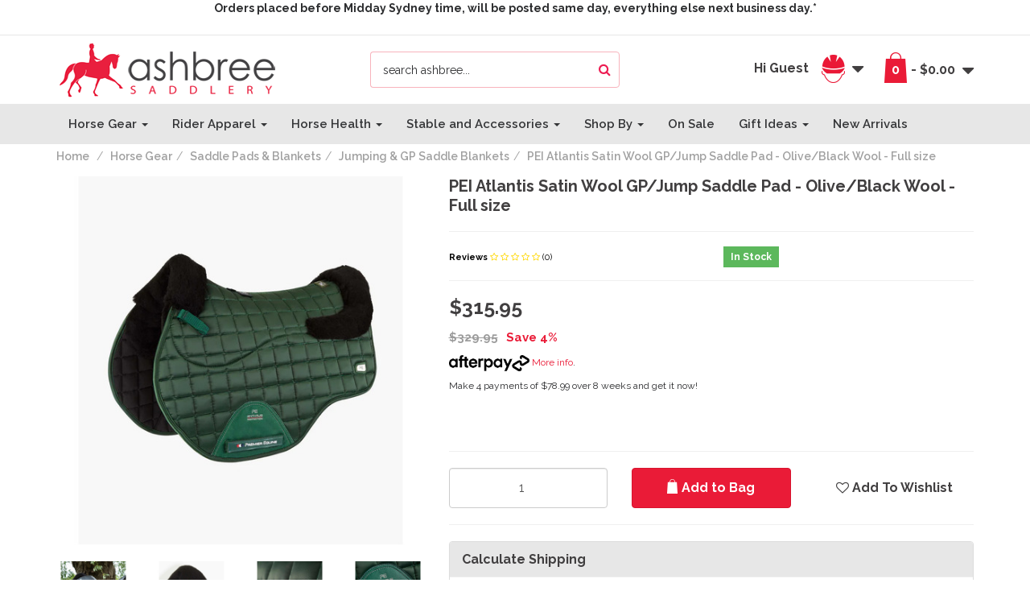

--- FILE ---
content_type: text/html; charset=utf-8
request_url: https://www.ashbree.com.au/pei-atlantis-satin-wool-gp-jump-saddle-pad-olive-b
body_size: 56136
content:
<!DOCTYPE html>
<html lang="en">
<head>
<meta http-equiv="Content-Type" content="text/html; charset=utf-8"/>
<meta name="keywords" content="merino wool saddle pad, wool lined saddle pad, satin saddle pad, PEI. Premier equine saddle pad,  European GP/Jump Saddle Pad"/>
<meta name="description" content="PEI Atlantis Satin Wool GP/Jump Saddle Pad - Olive/Black Wool - Full size - Premier Equine"/>
<meta name="viewport" content="width=device-width, initial-scale=1.0, user-scalable=0"/>
<meta property="og:image" content="/assets/full/PE3061OLV-BLK.jpg?20220811163818"/>
<meta property="og:title" content="PEI Atlantis Satin Wool GP/Jump Saddle Pad - Olive/Black Wool - Full size"/>
<meta property="og:site_name" content="Ashbree Saddlery "/>
<meta name="SKYPE_TOOLBAR" content ="SKYPE_TOOLBAR_PARSER_COMPATIBLE"/>
<meta name="format-detection" content="telephone=no">

<title>PEI Atlantis Satin Wool GP/Jump Saddle Pad - Olive/Black Wool - Full size</title>
<link rel="canonical" href="https://www.ashbree.com.au/pei-atlantis-satin-wool-gp-jump-saddle-pad-olive-b"/>
<link rel="shortcut icon" href="https://www.ashbree.com.au/assets/favicon_logo.png"/>
<link class="theme-selector" rel="stylesheet" type="text/css" href="/assets/themes/2021-01-ashbree-00450216/css/app.css?1768444268" media="all"/>
<link rel="stylesheet" type="text/css" href="/assets/themes/2021-01-ashbree-00450216/css/style.css?7888&1768444268" media="all"/>
<link href='https://fonts.googleapis.com/css?family=Raleway:400,500,600,700' rel='stylesheet' type='text/css'>
<link rel="stylesheet" type="text/css" href="https://maxcdn.bootstrapcdn.com/font-awesome/4.3.0/css/font-awesome.min.css" media="all"/>
<link rel="stylesheet" type="text/css" href="https://cdn.neto.com.au/assets/neto-cdn/jquery_ui/1.11.1/css/custom-theme/jquery-ui-1.8.18.custom.css" media="all"/>
<link rel="stylesheet" type="text/css" href="https://cdn.neto.com.au/assets/neto-cdn/fancybox/2.1.5/jquery.fancybox.css" media="all"/>
<!--[if lte IE 8]>
	<script type="text/javascript" src="https://cdn.neto.com.au/assets/neto-cdn/html5shiv/3.7.0/html5shiv.js"></script>
	<script type="text/javascript" src="https://cdn.neto.com.au/assets/neto-cdn/respond.js/1.3.0/respond.min.js"></script>
<![endif]-->
<!-- Begin: Script 101 -->
<meta name="facebook-domain-verification" content="1wqxfhib78dfkgz8xl144ars4zr8jq" />
<!-- End: Script 101 -->
<!-- Begin: Script 111 -->
<!-- Start of ashbree Zendesk Widget script -->
<script id="ze-snippet" src="https://static.zdassets.com/ekr/snippet.js?key=f430a532-118d-41e1-85a5-f488c13fc9c8"> </script>
<!-- End of ashbree Zendesk Widget script -->
<!-- End: Script 111 -->
<!-- Begin: Script 112 -->
<!-- Global site tag (gtag.js) - Google Analytics -->
<script async src="https://www.googletagmanager.com/gtag/js?id=G-32J54TF4K8"></script>
<script>
  window.dataLayer = window.dataLayer || [];
  function gtag(){dataLayer.push(arguments);}
  gtag('js', new Date());
    gtag('config', 'G-32J54TF4K8', {
      send_page_view: false
    });
</script>
<!-- End: Script 112 -->
<!-- Begin: Script 115 -->
<script
src="https://www.paypal.com/sdk/js?client-id=AQ89OXnZ6QPCCbbXaco6YNxwQujepI7tBrKhfoYC0mrsjb92wm6DRLsgtGKFo2ksT_KZnCNu6TxFIA83&currency=AUD&components=messages"
data-namespace="PayPalSDK">
</script>
<!-- End: Script 115 -->

</head>
<div id="fb-root"></div>
<script>(function(d, s, id) {
  var js, fjs = d.getElementsByTagName(s)[0];
  if (d.getElementById(id)) return;
  js = d.createElement(s); js.id = id;
  js.src = "//connect.facebook.net/en_US/sdk.js#xfbml=1&version=v2.3";
  fjs.parentNode.insertBefore(js, fjs);
}(document, 'script', 'facebook-jssdk'));</script>
<body id="n_product" class="n_2021-01-ashbree-00450216">
    <!-- Header Announcement -->
<div class="bg-light text-center py-2">
        <div class="container">
            <div class="row">
                <div class="col-12">
                    <strong><p>Orders placed before Midday Sydney time,&nbsp;will be posted same day, everything else next business day.*</p>
</strong>
                </div>
            </div>
        </div>
    </div>
<div class="hidden-xs wrapper-assurance">
	<div class="container">
		<div class="row">
			<div class="col-xs-12">
				

			</div>
		</div>
	</div>
</div>
<div class="wrapper-header">
	<div class="container">
		<div class="row">
			<div class="col-xs-12 col-sm-5 col-md-4 wrapper-logo">
				<a href="https://www.ashbree.com.au" title="Ashbree Saddlery">
					<img class="logo" src="/assets/website_logo.png" alt="Ashbree Saddlery"/>
				</a>
			</div>
			<div class="col-xs-12 col-sm-7 col-md-8">
				<div class="row">
					<div class="col-xs-12 hidden">
						<span class="wrapper-phone"><img class="phone-logo" src="/assets/themes/ashbree/img/phone.png"/> 02 4730 1010</span>
					</div>
					<div class="col-xs-12 col-sm-5 col-md-5 col-lg-5 wrapper-header-search">
						<div class="header-search">
							<form name="productsearch" method="get" action="/">
								<input type="hidden" name="rf" value="kw"/>
								<div class="input-group">
									<input class="form-control ajax_search" placeholder="search ashbree..." value="" id="name_search" autocomplete="off" name="kw" type="text"/>
									<span class="input-group-btn">
										<button type="submit" value="Search" class="btn btn-default"><i class="fa fa-search"></i></button>
									</span>
								</div>
							</form>
						</div>
					</div>
					<div class="hidden-xs col-sm-7 col-md-7 col-md-7">
						<ul class="navbar-account">
							<li class="lv1-li cart">
								<a href="https://www.ashbree.com.au/_mycart?tkn=cart&ts=1768688682822040" id="cartcontentsheader">
									<span rel="a2c_item_count" class="item-count">0</span> -
									<span rel="a2c_sub_total" id="header-subtotal">
						        $0.00
						        </span>
								</a>
								<a href="#" class="dropdown-toggle" data-toggle="dropdown"><i class="fa fa-caret-down"></i></a>
								<ul class="dropdown-menu">
									<li class="box" id="neto-dropdown">
										<div class="body padding" id="cartcontents"></div>
										<div class="footer"></div>
									</li>
								</ul>
							</li>
							<li class="lv1-li dropdown dropdown-hover account">
								<a href="https://www.ashbree.com.au/_myacct" ><span class="guest-user hidden-sm"><span nloader-content-id="5SlKzWkeC-_JFcx6nLFQost5vaqa3ADhGKM4uZtLQnQJ4uypyd1sDF8uSObcF85AUMugsUS5P6cEXLfBbeyWBY" nloader-content="SXiVGAJR8nXPIwpAvu0CvQwo6zgwgAG4Qew8fuiM4YTnZw9ddJBmMryMVfYvWz3und2XdtGLqE5936GX_43QSG6o-n3jjf-FSSU3JaoByvZaiCUOCH9aMP1VYSU22Ixr" nloader-data="YXLDIVPrZL5aiRp7NtFFT-u6ZEtaA-xj7OQf6Z3pkjI"></span></span><span class="head-icon visible-sm"><img class="logo" src="/assets/themes/ashbree/img/shop.png"/></span> <i class="fa fa-caret-down"></i></a>
								<ul class="dropdown-menu">
									<li><a href="https://www.ashbree.com.au/_myacct">Account Home</a></li>
									<li><a href="https://www.ashbree.com.au/_myacct#orders">Orders</a></li>
									<li><a href="https://www.ashbree.com.au/_myacct/payrec">Pay Invoices</a></li>
									<li><a href="https://www.ashbree.com.au/_myacct/favourites">Favourites</a></li>
									<li><a href="https://www.ashbree.com.au/_myacct/wishlist">Wishlists</a></li>
									<li><a href="https://www.ashbree.com.au/_myacct/warranty">Resolution Centre</a></li>
									<li><a href="https://www.ashbree.com.au/_myacct/edit_account">Edit My Details</a></li>
									<li><a href="https://www.ashbree.com.au/_myacct/edit_address">Edit My Address Book</a></li>
									<li class="divider"></li>
									<span nloader-content-id="gkZu1fF18NPWfsIpY5sXxXJ1LjL4ZsbuSpGY8zklwRY4aRuy77rwMz-AvD2G3RY79UGsf-03B6tEwCHzjdbuxA" nloader-content="[base64]" nloader-data="vp8m9-b-mOnFGwFiErqjrHyjLhMSXbHVa2i57BrNLis"></span></ul>
							</li>
						</ul>
					</div>
				</div>
			</div>
		</div>
	</div>
</div>
<div class="wrapper-navigation">
	<div class="container">
		<div class="row">
			<div class="col-xs-12">
				<div class="navbar navbar-default">
					<div class="navbar-header">
						<ul class="navigation-list list-inline visible-xs nMobileNav">
							<li><a href="#" class="nToggleMenu" data-target=".mega-menu"><span class="icon"><i class="fa fa-bars"></i></span><br>
							Menu</a></li>
							<li><a href="#" class="nToggleMenu" data-target=".mega-menu"><span class="icon"><i class="fa fa-gift"></i></span><br>
Shop</a></li>
							<li><a href="https://www.ashbree.com.au/_mycart?tkn=cart&ts=1768688682011364"><span class="icon"><i class="fa fa-shopping-cart"></i></span><br>
							Cart (<span rel="a2c_item_count">0</span>)</a></li>
							<li><a href="/_myacct/"><span class="icon"><i class="fa fa-user"></i></span><br>
							Account</a></li>
						</ul>
					</div>
					<div class="navbar-collapse collapse navbar-responsive-collapse mega-menu" style="display:none;">
						<ul class="nav navbar-nav hidden-xs">
						    

						    <!-- Original Manual Temp Menu  Adjusted -->
						    <li id="cattop-HorseGear" class="dropdown dropdown-hover "> <a href="/horse-equestrian-gear" class="dropdown-toggle">Horse Gear <span class="caret"></span></a>
											<div class="dropdown-menu ">
                                                    <ul class="column first-col">
                                                        <li id="cattop-HorseRugs" class="menu-li lv2-li">
                                                <a href="/horse-equestrian-gear/rugs">Horse Rugs</a>
                                                <ul class="lv3">
                                                        <li id="cattop-Coolers&Travel" class="menu-li lv3-li">
                                            <a href="/coolers-travel">Coolers & Travel</a>
                                        </li><li id="cattop-HoodsandBibs" class="menu-li lv3-li">
                                            <a href="/horse-equestrian-gear/rugs/hoods-and-bibs">Hoods and Bibs</a>
                                        </li><li id="cattop-MagneticHorseRugs" class="menu-li lv3-li">
                                            <a href="/equine-horse-health-supplements/magnetic-and-cold-therapy/rugs">Magnetic Horse Rugs</a>
                                        </li><li id="cattop-MidSeason" class="menu-li lv3-li">
                                            <a href="/mid-season">Mid Season</a>
                                        </li><li id="cattop-RainSheets" class="menu-li lv3-li">
                                            <a href="/horse-equestrian-gear/rugs/rain">Rain Sheets</a>
                                        </li><li id="cattop-RidingRugs" class="menu-li lv3-li">
                                            <a href="/horse-equestrian-gear/rugs/riding">Riding Rugs</a>
                                        </li><li id="cattop-RugWash&Waterproofer" class="menu-li lv3-li">
                                            <a href="/horse-equestrian-gear/rugs/rug-wash-waterproofer">Rug Wash & Waterproofer</a>
                                        </li><li id="cattop-StableRugs" class="menu-li lv3-li">
                                            <a href="/horse-equestrian-gear/rugs/stable">Stable Rugs</a>
                                        </li><li id="cattop-SummerHorseRugs" class="menu-li lv3-li">
                                            <a href="/horse-equestrian-gear/rugs/summer">Summer Horse Rugs</a>
                                        </li><li id="cattop-TailBags" class="menu-li lv3-li">
                                            <a href="/horse-equestrian-gear/rugs/tail-bags">Tail Bags</a>
                                        </li><li id="cattop-WinterHorseRugs" class="menu-li lv3-li">
                                            <a href="/horse-equestrian-gear/rugs/winter">Winter Horse Rugs</a>
                                        </li>
                                                    </ul>
                                            </li><li id="cattop-HorseBoots&Bandages" class="menu-li lv2-li">
                                                <a href="http://www.ashbree.com.au/horse-equestrian-gear/boots">Horse Boots & Bandages</a>
                                                <ul class="lv3">
                                                        <li id="cattop-Bandages&Wraps" class="menu-li lv3-li">
                                            <a href="/horse-equestrian-gear/wraps-and-bandages">Bandages & Wraps</a>
                                        </li><li id="cattop-BellBoots&Overreach" class="menu-li lv3-li">
                                            <a href="/horse-equestrian-gear/boots/bell">Bell Boots & Overreach</a>
                                        </li><li id="cattop-Brushing&SportsBoots" class="menu-li lv3-li">
                                            <a href="/horse-equestrian-gear/boots/brushing-splint">Brushing & Sports Boots</a>
                                        </li><li id="cattop-Eventing/CrossCountryBoots" class="menu-li lv3-li">
                                            <a href="/horse-equestrian-gear/boots/cross-country">Eventing / Cross Country Boots</a>
                                        </li><li id="cattop-OpenFront&Fetlock" class="menu-li lv3-li">
                                            <a href="/jumping-1">Open Front & Fetlock</a>
                                        </li><li id="cattop-Magnetic,Ice&Therapy" class="menu-li lv3-li">
                                            <a href="/horse-gear/horse-boots/magnetic-ice-therapy-horse-boots/">Magnetic, Ice & Therapy</a>
                                        </li><li id="cattop-Paddock" class="menu-li lv3-li">
                                            <a href="/horse-equestrian-gear/boots/paddock">Paddock</a>
                                        </li><li id="cattop-Travel&StableBoots" class="menu-li lv3-li">
                                            <a href="/travel/">Travel & Stable Boots</a>
                                        </li>
                                                    </ul>
                                            </li><li id="cattop-SaddleBlankets&SaddlePads" class="menu-li lv2-li">
                                                <a href="/horse-equestrian-gear/saddle-pads-and-blankets">Saddle Blankets & Saddle Pads</a>
                                                <ul class="lv3">
                                                        <li id="cattop-BarebackSaddlePads" class="menu-li lv3-li">
                                            <a href="/horse-equestrian-gear/saddle-pads-and-blankets/bareback">Bareback Saddle Pads</a>
                                        </li><li id="cattop-DressageSaddleBlankets" class="menu-li lv3-li">
                                            <a href="/horse-equestrian-gear/saddle-pads-and-blankets/dressage">Dressage Saddle Blankets</a>
                                        </li><li id="cattop-EnduranceSaddlePads" class="menu-li lv3-li">
                                            <a href="/horse-equestrian-gear/saddle-pads-and-blankets/endurance">Endurance Saddle Pads</a>
                                        </li><li id="cattop-Jumping&GPSaddleBlankets" class="menu-li lv3-li">
                                            <a href="/all-purpose-saddle-blankets">Jumping & GP Saddle Blankets</a>
                                        </li><li id="cattop-Pony/CobSaddleBlankets" class="menu-li lv3-li">
                                            <a href="/horse-equestrian-gear/saddle-pads-and-blankets/pony">Pony / Cob Saddle Blankets</a>
                                        </li><li id="cattop-HalfPads&CorrectionPads" class="menu-li lv3-li">
                                            <a href="/saddle-pads">Half Pads & Correction Pads</a>
                                        </li>
                                                    </ul>
                                            </li><li id="cattop-SaddleAccessories" class="menu-li lv2-li">
                                                <a href="/horse-equestrian-gear/saddle-accessories">Saddle Accessories</a>
                                                <ul class="lv3">
                                                        <li id="cattop-Girths&GirthCovers" class="menu-li lv3-li">
                                            <a href="/girths-girth-covers">Girths & Girth Covers</a>
                                        </li><li id="cattop-Stirrups" class="menu-li lv3-li">
                                            <a href="/horse-equestrian-gear/saddle-accessories/stirrups">Stirrups</a>
                                        </li><li id="cattop-StirrupLeathers" class="menu-li lv3-li">
                                            <a href="/stirrup-leathers">Stirrup Leathers</a>
                                        </li><li id="cattop-Monkeygrips,saddlecovers&othersaddleaccesso" class="menu-li lv3-li">
                                            <a href="/horse-equestrian-gear/saddle-accessories/monkey-grips-saddle-covers-other-saddle-accessories">Monkey grips, saddle covers & other saddle accesso</a>
                                        </li>
                                                    </ul>
                                            </li><li id="cattop-Bridles&Browbands" class="menu-li lv2-li">
                                                <a href="/horse-equestrian-gear/saddle-accessories/browbands">Bridles & Browbands</a>
                                                <ul class="lv3">
                                                        <li id="cattop-Bridles" class="menu-li lv3-li">
                                            <a href="/horse-equestrian-gear/bridles">Bridles</a>
                                        </li><li id="cattop-Browbands" class="menu-li lv3-li">
                                            <a href="/horse-equestrian-gear/accessories/browbands">Browbands</a>
                                        </li><li id="cattop-Reins&Accessories" class="menu-li lv3-li">
                                            <a href="/horse-equestrian-gear/reins">Reins & Accessories</a>
                                        </li>
                                                    </ul>
                                            </li><li id="cattop-Bits" class="menu-li lv2-li">
                                                <a href="/horse-equestrian-gear/bits">Bits</a>
                                                
                                            </li><li id="cattop-TrainingEquipment" class="menu-li lv2-li">
                                                <a href="/horse-equestrian-gear/training-equipment">Training Equipment</a>
                                                <ul class="lv3">
                                                        <li id="cattop-TrainingReins" class="menu-li lv3-li">
                                            <a href="/horse-equestrian-gear/training-equipment/draw-reins">Training Reins</a>
                                        </li><li id="cattop-Lungeing" class="menu-li lv3-li">
                                            <a href="/horse-equestrian-gear/training-equipment/lunging">Lungeing</a>
                                        </li><li id="cattop-Martingales&Breastplates" class="menu-li lv3-li">
                                            <a href="/horse-equestrian-gear/training-equipment/martingale">Martingales & Breastplates</a>
                                        </li><li id="cattop-Whips" class="menu-li lv3-li">
                                            <a href="/whips/">Whips</a>
                                        </li><li id="cattop-Spurs" class="menu-li lv3-li">
                                            <a href="/equestrian-horse-riding-apparel/footwear/spurs-and-spur-straps">Spurs</a>
                                        </li>
                                                    </ul>
                                            </li><li id="cattop-Halters&Leads" class="menu-li lv2-li">
                                                <a href="/halters-leads">Halters & Leads</a>
                                                <ul class="lv3">
                                                        <li id="cattop-Halters" class="menu-li lv3-li">
                                            <a href="/horse-equestrian-gear/headcollars-and-halters">Halters</a>
                                        </li><li id="cattop-Leads" class="menu-li lv3-li">
                                            <a href="/horse-equestrian-gear/leads">Leads</a>
                                        </li>
                                                    </ul>
                                            </li><li id="cattop-FlyMasks,FlyVeils&EarBonnets" class="menu-li lv2-li">
                                                <a href="/horse-gear/fly-masks-fly-veils-ear-bonnets">Fly Masks, Fly Veils & Ear Bonnets</a>
                                                <ul class="lv3">
                                                        <li id="cattop-FlyMasks" class="menu-li lv3-li">
                                            <a href="/horse-equestrian-gear/accessories/fly-masks">Fly Masks</a>
                                        </li><li id="cattop-EarBonnets" class="menu-li lv3-li">
                                            <a href="/horse-equestrian-gear/accessories/ear-bonnets/">Ear Bonnets</a>
                                        </li><li id="cattop-HidezCompressionHoods" class="menu-li lv3-li">
                                            <a href="/horse-gear/fly-masks-fly-veils-ear-bonnets/hidez-compression-hoods/">Hidez Compression Hoods</a>
                                        </li>
                                                    </ul>
                                            </li><li id="cattop-TailWraps" class="menu-li lv2-li">
                                                <a href="/horse-equestrian-gear/saddle-accessories/tail-wraps">Tail Wraps</a>
                                                
                                            </li><li id="cattop-FancyDressfortheHorse" class="menu-li lv2-li">
                                                <a href="/horse-gear/horse-dress-up-costumes-and-accessories/">Fancy Dress for the Horse</a>
                                                
                                            </li>
                                                    </ul>
                                                </div>
											</li><li id="cattop-RiderApparel" class="dropdown dropdown-hover "> <a href="/rider-apparel/" class="dropdown-toggle">Rider Apparel <span class="caret"></span></a>
											<div class="dropdown-menu ">
                                                    <ul class="column first-col">
                                                        <li id="cattop-Footwear" class="menu-li lv2-li">
                                                <a href="/equestrian-horse-riding-apparel/footwear">Footwear</a>
                                                <ul class="lv3">
                                                        <li id="cattop-DeNiroTallBoots" class="menu-li lv3-li">
                                            <a href="/equestrian-horse-riding-apparel/footwear/boots/long">DeNiro Tall Boots</a>
                                        </li><li id="cattop-KidsTallBoots" class="menu-li lv3-li">
                                            <a href="/rider-apparel/footwear/kids-long-boots/">Kids Tall Boots</a>
                                        </li><li id="cattop-ValueRangeTallBoots" class="menu-li lv3-li">
                                            <a href="/rider-apparel/footwear/riding-boots/long-boots-adults-value-range/">Value Range Tall Boots</a>
                                        </li><li id="cattop-Accessories" class="menu-li lv3-li">
                                            <a href="/accessories">Accessories</a>
                                        </li><li id="cattop-ShortBoots" class="menu-li lv3-li">
                                            <a href="/short-boots">Short Boots</a>
                                        </li><li id="cattop-Gaiters" class="menu-li lv3-li">
                                            <a href="/gaiters">Gaiters</a>
                                        </li><li id="cattop-Spurs" class="menu-li lv3-li">
                                            <a href="/equestrian-horse-riding-apparel/footwear/spurs-and-spur-straps">Spurs</a>
                                        </li><li id="cattop-Socks" class="menu-li lv3-li">
                                            <a href="/socks">Socks</a>
                                        </li><li id="cattop-WinterBoots" class="menu-li lv3-li">
                                            <a href="/rider-apparel/footwear/winter-boots">Winter Boots</a>
                                        </li>
                                                    </ul>
                                            </li><li id="cattop-Accessories" class="menu-li lv2-li">
                                                <a href="/equestrian-horse-riding-apparel/accessories">Accessories</a>
                                                <ul class="lv3">
                                                        <li id="cattop-KidsAccessories" class="menu-li lv3-li">
                                            <a href="/rider-apparel/accessories/kids-accessories">Kids Accessories</a>
                                        </li><li id="cattop-Belts" class="menu-li lv3-li">
                                            <a href="/equestrian-horse-riding-apparel/accessories/belts">Belts</a>
                                        </li><li id="cattop-Caps,Headbands,Hairnets&Scarves" class="menu-li lv3-li">
                                            <a href="/caps-belts-snoods-accessories/">Caps, Headbands, Hairnets & Scarves</a>
                                        </li><li id="cattop-Gloves" class="menu-li lv3-li">
                                            <a href="/equestrian-horse-riding-apparel/accessories/gloves">Gloves</a>
                                        </li><li id="cattop-Stocks,Ties&StockPins" class="menu-li lv3-li">
                                            <a href="/equestrian-horse-riding-apparel/accessories/stock-pins">Stocks, Ties & Stock Pins</a>
                                        </li><li id="cattop-HairAccesories" class="menu-li lv3-li">
                                            <a href="https://www.ashbree.com.au/equestrian-horse-riding-apparel/accessories/hair-nets">Hair Accesories</a>
                                        </li>
                                                    </ul>
                                            </li><li id="cattop-Breeches&Jodhpurs" class="menu-li lv2-li">
                                                <a href="/equestrian-horse-riding-apparel/breeches-jodhpurs">Breeches & Jodhpurs</a>
                                                <ul class="lv3">
                                                        <li id="cattop-KidsJodhpurs&Breeches" class="menu-li lv3-li">
                                            <a href="/equestrian-horse-riding-apparel/breeches/kids">Kids Jodhpurs & Breeches</a>
                                        </li><li id="cattop-LadiesJodhpurs&Breeches" class="menu-li lv3-li">
                                            <a href="/equestrian-horse-riding-apparel/breeches/ladies">Ladies Jodhpurs & Breeches</a>
                                        </li><li id="cattop-MensJodhpurs&Breeches" class="menu-li lv3-li">
                                            <a href="/equestrian-horse-riding-apparel/breeches/mens">Mens Jodhpurs & Breeches</a>
                                        </li>
                                                    </ul>
                                            </li><li id="cattop-Shirts" class="menu-li lv2-li">
                                                <a href="/equestrian-horse-riding-apparel/shirts">Shirts</a>
                                                <ul class="lv3">
                                                        <li id="cattop-LadiesShirts" class="menu-li lv3-li">
                                            <a href="/equestrian-horse-riding-apparel/shirts/ladies/">Ladies Shirts</a>
                                        </li><li id="cattop-MensShirts" class="menu-li lv3-li">
                                            <a href="/equestrian-horse-riding-apparel/shirts/mens">Mens Shirts</a>
                                        </li><li id="cattop-KidsShirts" class="menu-li lv3-li">
                                            <a href="/rider-apparel/shirts/kids-shirts">Kids Shirts</a>
                                        </li><li id="cattop-ThermalRidingShirts" class="menu-li lv3-li">
                                            <a href="/rider-apparel/shirts/thermal-riding-shirts/">Thermal Riding Shirts</a>
                                        </li>
                                                    </ul>
                                            </li><li id="cattop-Jackets&Vests" class="menu-li lv2-li">
                                                <a href="/jackets-vests/">Jackets & Vests</a>
                                                <ul class="lv3">
                                                        <li id="cattop-LadiesJackets&Vests" class="menu-li lv3-li">
                                            <a href="/rider-apparel/jackets-vests/ladies">Ladies Jackets & Vests</a>
                                        </li><li id="cattop-KidsJackets,Jumpers&Vests" class="menu-li lv3-li">
                                            <a href="/rider-apparel/jackets-vests/kids">Kids Jackets, Jumpers & Vests</a>
                                        </li><li id="cattop-MensJackets" class="menu-li lv3-li">
                                            <a href="/equestrian-horse-riding-apparel/jackets/mens">Mens Jackets</a>
                                        </li>
                                                    </ul>
                                            </li><li id="cattop-CompetitionWear" class="menu-li lv2-li">
                                                <a href="http://www.ashbree.com.au/competition-wear/">Competition Wear</a>
                                                <ul class="lv3">
                                                        <li id="cattop-Jackets" class="menu-li lv3-li">
                                            <a href="http://www.ashbree.com.au/competition-jackets/">Jackets</a>
                                        </li><li id="cattop-ShowShirts" class="menu-li lv3-li">
                                            <a href="/equestrian-horse-riding-apparel/show-clothing/shirts">Show Shirts</a>
                                        </li>
                                                    </ul>
                                            </li><li id="cattop-Helmets&HelmetCovers" class="menu-li lv2-li">
                                                <a href="/rider-apparel/helmets-top-hats">Helmets & Helmet Covers</a>
                                                <ul class="lv3">
                                                        <li id="cattop-Entry-LevelHelmets" class="menu-li lv3-li">
                                            <a href="/rider-apparel/safety-equipment/horse-riding-helmets-helmet-covers/entry-level-helmets/">Entry-Level Helmets</a>
                                        </li><li id="cattop-KEPHelmets" class="menu-li lv3-li">
                                            <a href="/rider-apparel/safety-equipment/horse-riding-helmets-helmet-covers/kep-helmets/">KEP Helmets</a>
                                        </li><li id="cattop-HelmetCoversandAccessories" class="menu-li lv3-li">
                                            <a href="/rider-apparel/safety-equipment/horse-riding-helmets-helmet-covers/helmet-accessories/">Helmet Covers and Accessories</a>
                                        </li>
                                                    </ul>
                                            </li>
                                                    </ul>
                                                </div>
											</li><li id="cattop-HorseHealth" class="dropdown dropdown-hover "> <a href="/horse-health/" class="dropdown-toggle">Horse Health <span class="caret"></span></a>
											<div class="dropdown-menu ">
                                                    <ul class="column first-col">
                                                        <li id="cattop-HorseWormers" class="menu-li lv2-li">
                                                <a href="/equine-horse-health-supplements/wormers">Horse Wormers</a>
                                                
                                            </li><li id="cattop-Magnetic,Ice&Therapy" class="menu-li lv2-li">
                                                <a href="/equine-horse-health-supplements/magnetic-and-cold-therapy">Magnetic, Ice & Therapy</a>
                                                
                                            </li><li id="cattop-Compression" class="menu-li lv2-li">
                                                <a href="/horse-health/compression-hoods-and-wraps/">Compression</a>
                                                
                                            </li><li id="cattop-WoundCare" class="menu-li lv2-li">
                                                <a href="/wound-care/">Wound Care</a>
                                                
                                            </li>
                                                    </ul>
                                                </div>
											</li><li id="cattop-StableandAccessories" class="dropdown dropdown-hover "> <a href="/stable-equipment" class="dropdown-toggle">Stable and Accessories <span class="caret"></span></a>
											<div class="dropdown-menu ">
                                                    <ul class="column first-col">
                                                        <li id="cattop-CompetitionsNumbers&NumberHolders" class="menu-li lv2-li">
                                                <a href="/categories/stable-accessories/competitions-numbers-number-holders.html">Competitions Numbers & Number Holders</a>
                                                
                                            </li><li id="cattop-FeedAccessories" class="menu-li lv2-li">
                                                <a href="/feed-accessories">Feed Accessories</a>
                                                
                                            </li><li id="cattop-Grooming" class="menu-li lv2-li">
                                                <a href="/equine-horse-grooming-supplies">Grooming</a>
                                                
                                            </li><li id="cattop-ShowPrep" class="menu-li lv2-li">
                                                <a href="/grooming/show-prep/">Show Prep</a>
                                                
                                            </li><li id="cattop-Leather/TackCleaning&Care" class="menu-li lv2-li">
                                                <a href="/tack-care">Leather / Tack Cleaning & Care</a>
                                                
                                            </li><li id="cattop-Luggage" class="menu-li lv2-li">
                                                <a href="/luggage">Luggage</a>
                                                
                                            </li><li id="cattop-OtherAccessories" class="menu-li lv2-li">
                                                <a href="/stable-equipment/accessories">Other Accessories</a>
                                                
                                            </li><li id="cattop-HorseFloatandTrailerAccessories" class="menu-li lv2-li">
                                                <a href="">Horse Float and Trailer Accessories</a>
                                                
                                            </li>
                                                    </ul>
                                                </div>
											</li><li id="cattop-ShopBy" class="dropdown dropdown-hover "> <a href="/shop-by" class="dropdown-toggle">Shop By <span class="caret"></span></a>
											<div class="dropdown-menu ">
                                                    <ul class="column first-col">
                                                        <li id="cattop-Kids" class="menu-li lv2-li">
                                                <a href="/shop-by/kids">Kids</a>
                                                
                                            </li><li id="cattop-Women" class="menu-li lv2-li">
                                                <a href="/shop-by/women">Women</a>
                                                
                                            </li><li id="cattop-Men" class="menu-li lv2-li">
                                                <a href="/shop-by/men">Men</a>
                                                
                                            </li><li id="cattop-Dressage" class="menu-li lv2-li">
                                                <a href="/shop-by/dressage">Dressage</a>
                                                
                                            </li><li id="cattop-ShowJumping" class="menu-li lv2-li">
                                                <a href="/shop-by/show-jumping">Show Jumping</a>
                                                
                                            </li><li id="cattop-Eventing" class="menu-li lv2-li">
                                                <a href="/shop-by/eventing">Eventing</a>
                                                
                                            </li><li id="cattop-Endurance" class="menu-li lv2-li">
                                                <a href="/shop-by/endurance">Endurance</a>
                                                
                                            </li><li id="cattop-MiniatureHorses" class="menu-li lv2-li">
                                                <a href="/shop-by/miniature-horses">Miniature Horses</a>
                                                
                                            </li><li id="cattop-Easter" class="menu-li lv2-li">
                                                <a href="/shop-by/easter/">Easter</a>
                                                
                                            </li><li id="cattop-Christmas" class="menu-li lv2-li">
                                                <a href="/gifts/equestrian-christmas">Christmas</a>
                                                
                                            </li>
                                                    </ul>
                                                </div>
											</li><li id="cattop-OnSale" class=""> <a href="/on-sale" >On Sale </a>
											</li><li id="cattop-GiftIdeas" class="dropdown dropdown-hover "> <a href="/gift-ideas/" class="dropdown-toggle">Gift Ideas <span class="caret"></span></a>
											<div class="dropdown-menu ">
                                                    <ul class="column first-col">
                                                        <li id="cattop-GiftCertificates" class="menu-li lv2-li">
                                                <a href="/gift-ideas/gift-certificates">Gift Certificates</a>
                                                
                                            </li><li id="cattop-LeMieuxPonies" class="menu-li lv2-li">
                                                <a href="/gifts/horse-toys-games/mini-lemieux-toy-pony/">LeMieux Ponies</a>
                                                <ul class="lv3">
                                                        <li id="cattop-LeMieuxHobbyHorses" class="menu-li lv3-li">
                                            <a href="/gifts/horse-toys-games/mini-lemieux-toy-pony/lemieux-hobby-horses-and-hobby-horse-accessories/">LeMieux Hobby Horses</a>
                                        </li><li id="cattop-LeMieuxToyPoniesandAccessories" class="menu-li lv3-li">
                                            <a href="/lemieux-toy-pony/">LeMieux Toy Ponies and Accessories</a>
                                        </li><li id="cattop-LeMieuxToyRiders" class="menu-li lv3-li">
                                            <a href="/gifts/horse-toys-games/lemieux-toys/lemieux-toy-riders/">LeMieux Toy Riders</a>
                                        </li><li id="cattop-LeMieuxTinyPonies" class="menu-li lv3-li">
                                            <a href="/gifts/horse-toys-games/lemieux-toys/lemieux-tiny-ponies/">LeMieux Tiny Ponies</a>
                                        </li>
                                                    </ul>
                                            </li><li id="cattop-BreyerHorses" class="menu-li lv2-li">
                                                <a href="/gifts/horse-toys-games/breyer-horses/">Breyer Horses</a>
                                                <ul class="lv3">
                                                        <li id="cattop-Traditional(1:9)" class="menu-li lv3-li">
                                            <a href="/gifts/horse-toys-games/breyer-horses/breyer-traditional-series-1-9-scale/">Traditional (1:9)</a>
                                        </li><li id="cattop-Classics(1:12)" class="menu-li lv3-li">
                                            <a href="/gifts/horse-toys-games/breyer-horses/breyer-classic-series/">Classics (1:12)</a>
                                        </li><li id="cattop-Stablemates(1:32)" class="menu-li lv3-li">
                                            <a href="/breyer-stablemates">Stablemates (1:32)</a>
                                        </li><li id="cattop-Craft&ActivitySets" class="menu-li lv3-li">
                                            <a href="/gifts/horse-toys-games/breyer-horses/breyer-craft-activity-sets/"> Craft & Activity Sets</a>
                                        </li>
                                                    </ul>
                                            </li><li id="cattop-Christmas" class="menu-li lv2-li">
                                                <a href="/gift-ideas/christmas">Christmas</a>
                                                
                                            </li><li id="cattop-HorseyGifts" class="menu-li lv2-li">
                                                <a href="/gifts/horsey-gifts/">Horsey Gifts</a>
                                                
                                            </li><li id="cattop-Miscellaneous" class="menu-li lv2-li">
                                                <a href="/gift-ideas/miscellaneous">Miscellaneous</a>
                                                
                                            </li>
                                                    </ul>
                                                </div>
											</li><li id="cattop-NewArrivals" class=""> <a href="/new-arrivals/" >New Arrivals </a>
											</li>
								<!-- end menu -->
							<!-- End Original Manual Temp Menu Changed -->
							

						    
						</ul>
						<ul class="nav navbar-nav visible-xs" id="mob-menu">
                        <li id="cat-HorseGear">
                                     	<a data-toggle="collapse" data-parent="#mob-menu" href="#mob-menu-HorseGear" class="collapsed mob-drop">Horse Gear <i class="fa fa-caret-down"></i></a>
                                    <ul id="mob-menu-HorseGear" class="panel-collapse collapse collapse-menu">
                                            <li class="dropdown dropdown-hover"> <a href="/horse-equestrian-gear/rugs" class="nuhover dropdown-toggle">Horse Rugs</a>
                                        <ul class="dropdown-menu dropdown-menu-horizontal">
                                                <li class=""> <a href="/coolers-travel">Coolers & Travel</a>
                                        </li><li class=""> <a href="/horse-equestrian-gear/rugs/hoods-and-bibs">Hoods and Bibs</a>
                                        </li><li class=""> <a href="/equine-horse-health-supplements/magnetic-and-cold-therapy/rugs">Magnetic Horse Rugs</a>
                                        </li><li class=""> <a href="/mid-season">Mid Season</a>
                                        </li><li class=""> <a href="/horse-equestrian-gear/rugs/rain">Rain Sheets</a>
                                        </li><li class=""> <a href="/horse-equestrian-gear/rugs/riding">Riding Rugs</a>
                                        </li><li class=""> <a href="/horse-equestrian-gear/rugs/rug-wash-waterproofer">Rug Wash & Waterproofer</a>
                                        </li><li class=""> <a href="/horse-equestrian-gear/rugs/stable">Stable Rugs</a>
                                        </li><li class=""> <a href="/horse-equestrian-gear/rugs/summer">Summer Horse Rugs</a>
                                        </li><li class=""> <a href="/horse-equestrian-gear/rugs/tail-bags">Tail Bags</a>
                                        </li><li class=""> <a href="/horse-equestrian-gear/rugs/winter">Winter Horse Rugs</a>
                                        </li>
                                            </ul>
                                        </li><li class="dropdown dropdown-hover"> <a href="http://www.ashbree.com.au/horse-equestrian-gear/boots" class="nuhover dropdown-toggle">Horse Boots & Bandages</a>
                                        <ul class="dropdown-menu dropdown-menu-horizontal">
                                                <li class=""> <a href="/horse-equestrian-gear/wraps-and-bandages">Bandages & Wraps</a>
                                        </li><li class=""> <a href="/horse-equestrian-gear/boots/bell">Bell Boots & Overreach</a>
                                        </li><li class=""> <a href="/horse-equestrian-gear/boots/brushing-splint">Brushing & Sports Boots</a>
                                        </li><li class=""> <a href="/horse-equestrian-gear/boots/cross-country">Eventing / Cross Country Boots</a>
                                        </li><li class=""> <a href="/jumping-1">Open Front & Fetlock</a>
                                        </li><li class=""> <a href="/horse-gear/horse-boots/magnetic-ice-therapy-horse-boots/">Magnetic, Ice & Therapy</a>
                                        </li><li class=""> <a href="/horse-equestrian-gear/boots/paddock">Paddock</a>
                                        </li><li class=""> <a href="/travel/">Travel & Stable Boots</a>
                                        </li>
                                            </ul>
                                        </li><li class="dropdown dropdown-hover"> <a href="/horse-equestrian-gear/saddle-pads-and-blankets" class="nuhover dropdown-toggle">Saddle Blankets & Saddle Pads</a>
                                        <ul class="dropdown-menu dropdown-menu-horizontal">
                                                <li class=""> <a href="/horse-equestrian-gear/saddle-pads-and-blankets/bareback">Bareback Saddle Pads</a>
                                        </li><li class=""> <a href="/horse-equestrian-gear/saddle-pads-and-blankets/dressage">Dressage Saddle Blankets</a>
                                        </li><li class=""> <a href="/horse-equestrian-gear/saddle-pads-and-blankets/endurance">Endurance Saddle Pads</a>
                                        </li><li class=""> <a href="/all-purpose-saddle-blankets">Jumping & GP Saddle Blankets</a>
                                        </li><li class=""> <a href="/horse-equestrian-gear/saddle-pads-and-blankets/pony">Pony / Cob Saddle Blankets</a>
                                        </li><li class=""> <a href="/saddle-pads">Half Pads & Correction Pads</a>
                                        </li>
                                            </ul>
                                        </li><li class="dropdown dropdown-hover"> <a href="/horse-equestrian-gear/saddle-accessories" class="nuhover dropdown-toggle">Saddle Accessories</a>
                                        <ul class="dropdown-menu dropdown-menu-horizontal">
                                                <li class=""> <a href="/girths-girth-covers">Girths & Girth Covers</a>
                                        </li><li class=""> <a href="/horse-equestrian-gear/saddle-accessories/stirrups">Stirrups</a>
                                        </li><li class=""> <a href="/stirrup-leathers">Stirrup Leathers</a>
                                        </li><li class=""> <a href="/horse-equestrian-gear/saddle-accessories/monkey-grips-saddle-covers-other-saddle-accessories">Monkey grips, saddle covers & other saddle accesso</a>
                                        </li>
                                            </ul>
                                        </li><li class="dropdown dropdown-hover"> <a href="/horse-equestrian-gear/saddle-accessories/browbands" class="nuhover dropdown-toggle">Bridles & Browbands</a>
                                        <ul class="dropdown-menu dropdown-menu-horizontal">
                                                <li class=""> <a href="/horse-equestrian-gear/bridles">Bridles</a>
                                        </li><li class=""> <a href="/horse-equestrian-gear/accessories/browbands">Browbands</a>
                                        </li><li class=""> <a href="/horse-equestrian-gear/reins">Reins & Accessories</a>
                                        </li>
                                            </ul>
                                        </li><li class=""> <a href="/horse-equestrian-gear/bits" class="nuhover dropdown-toggle">Bits</a>
                                        </li><li class="dropdown dropdown-hover"> <a href="/horse-equestrian-gear/training-equipment" class="nuhover dropdown-toggle">Training Equipment</a>
                                        <ul class="dropdown-menu dropdown-menu-horizontal">
                                                <li class=""> <a href="/horse-equestrian-gear/training-equipment/draw-reins">Training Reins</a>
                                        </li><li class=""> <a href="/horse-equestrian-gear/training-equipment/lunging">Lungeing</a>
                                        </li><li class=""> <a href="/horse-equestrian-gear/training-equipment/martingale">Martingales & Breastplates</a>
                                        </li><li class=""> <a href="/whips/">Whips</a>
                                        </li><li class=""> <a href="/equestrian-horse-riding-apparel/footwear/spurs-and-spur-straps">Spurs</a>
                                        </li>
                                            </ul>
                                        </li><li class="dropdown dropdown-hover"> <a href="/halters-leads" class="nuhover dropdown-toggle">Halters & Leads</a>
                                        <ul class="dropdown-menu dropdown-menu-horizontal">
                                                <li class=""> <a href="/horse-equestrian-gear/headcollars-and-halters">Halters</a>
                                        </li><li class=""> <a href="/horse-equestrian-gear/leads">Leads</a>
                                        </li>
                                            </ul>
                                        </li><li class="dropdown dropdown-hover"> <a href="/horse-gear/fly-masks-fly-veils-ear-bonnets" class="nuhover dropdown-toggle">Fly Masks, Fly Veils & Ear Bonnets</a>
                                        <ul class="dropdown-menu dropdown-menu-horizontal">
                                                <li class=""> <a href="/horse-equestrian-gear/accessories/fly-masks">Fly Masks</a>
                                        </li><li class=""> <a href="/horse-equestrian-gear/accessories/ear-bonnets/">Ear Bonnets</a>
                                        </li><li class=""> <a href="/horse-gear/fly-masks-fly-veils-ear-bonnets/hidez-compression-hoods/">Hidez Compression Hoods</a>
                                        </li>
                                            </ul>
                                        </li><li class=""> <a href="/horse-equestrian-gear/saddle-accessories/tail-wraps" class="nuhover dropdown-toggle">Tail Wraps</a>
                                        </li><li class=""> <a href="/horse-gear/horse-dress-up-costumes-and-accessories/" class="nuhover dropdown-toggle">Fancy Dress for the Horse</a>
                                        </li>
                                        </ul>
                                    </li><li id="cat-RiderApparel">
                                     	<a data-toggle="collapse" data-parent="#mob-menu" href="#mob-menu-RiderApparel" class="collapsed mob-drop">Rider Apparel <i class="fa fa-caret-down"></i></a>
                                    <ul id="mob-menu-RiderApparel" class="panel-collapse collapse collapse-menu">
                                            <li class="dropdown dropdown-hover"> <a href="/equestrian-horse-riding-apparel/footwear" class="nuhover dropdown-toggle">Footwear</a>
                                        <ul class="dropdown-menu dropdown-menu-horizontal">
                                                <li class=""> <a href="/equestrian-horse-riding-apparel/footwear/boots/long">DeNiro Tall Boots</a>
                                        </li><li class=""> <a href="/rider-apparel/footwear/kids-long-boots/">Kids Tall Boots</a>
                                        </li><li class=""> <a href="/rider-apparel/footwear/riding-boots/long-boots-adults-value-range/">Value Range Tall Boots</a>
                                        </li><li class=""> <a href="/accessories">Accessories</a>
                                        </li><li class=""> <a href="/short-boots">Short Boots</a>
                                        </li><li class=""> <a href="/gaiters">Gaiters</a>
                                        </li><li class=""> <a href="/equestrian-horse-riding-apparel/footwear/spurs-and-spur-straps">Spurs</a>
                                        </li><li class=""> <a href="/socks">Socks</a>
                                        </li><li class=""> <a href="/rider-apparel/footwear/winter-boots">Winter Boots</a>
                                        </li>
                                            </ul>
                                        </li><li class="dropdown dropdown-hover"> <a href="/equestrian-horse-riding-apparel/accessories" class="nuhover dropdown-toggle">Accessories</a>
                                        <ul class="dropdown-menu dropdown-menu-horizontal">
                                                <li class=""> <a href="/rider-apparel/accessories/kids-accessories">Kids Accessories</a>
                                        </li><li class=""> <a href="/equestrian-horse-riding-apparel/accessories/belts">Belts</a>
                                        </li><li class=""> <a href="/caps-belts-snoods-accessories/">Caps, Headbands, Hairnets & Scarves</a>
                                        </li><li class=""> <a href="/equestrian-horse-riding-apparel/accessories/gloves">Gloves</a>
                                        </li><li class=""> <a href="/equestrian-horse-riding-apparel/accessories/stock-pins">Stocks, Ties & Stock Pins</a>
                                        </li><li class=""> <a href="https://www.ashbree.com.au/equestrian-horse-riding-apparel/accessories/hair-nets">Hair Accesories</a>
                                        </li>
                                            </ul>
                                        </li><li class="dropdown dropdown-hover"> <a href="/equestrian-horse-riding-apparel/breeches-jodhpurs" class="nuhover dropdown-toggle">Breeches & Jodhpurs</a>
                                        <ul class="dropdown-menu dropdown-menu-horizontal">
                                                <li class=""> <a href="/equestrian-horse-riding-apparel/breeches/kids">Kids Jodhpurs & Breeches</a>
                                        </li><li class=""> <a href="/equestrian-horse-riding-apparel/breeches/ladies">Ladies Jodhpurs & Breeches</a>
                                        </li><li class=""> <a href="/equestrian-horse-riding-apparel/breeches/mens">Mens Jodhpurs & Breeches</a>
                                        </li>
                                            </ul>
                                        </li><li class="dropdown dropdown-hover"> <a href="/equestrian-horse-riding-apparel/shirts" class="nuhover dropdown-toggle">Shirts</a>
                                        <ul class="dropdown-menu dropdown-menu-horizontal">
                                                <li class=""> <a href="/equestrian-horse-riding-apparel/shirts/ladies/">Ladies Shirts</a>
                                        </li><li class=""> <a href="/equestrian-horse-riding-apparel/shirts/mens">Mens Shirts</a>
                                        </li><li class=""> <a href="/rider-apparel/shirts/kids-shirts">Kids Shirts</a>
                                        </li><li class=""> <a href="/rider-apparel/shirts/thermal-riding-shirts/">Thermal Riding Shirts</a>
                                        </li>
                                            </ul>
                                        </li><li class="dropdown dropdown-hover"> <a href="/jackets-vests/" class="nuhover dropdown-toggle">Jackets & Vests</a>
                                        <ul class="dropdown-menu dropdown-menu-horizontal">
                                                <li class=""> <a href="/rider-apparel/jackets-vests/ladies">Ladies Jackets & Vests</a>
                                        </li><li class=""> <a href="/rider-apparel/jackets-vests/kids">Kids Jackets, Jumpers & Vests</a>
                                        </li><li class=""> <a href="/equestrian-horse-riding-apparel/jackets/mens">Mens Jackets</a>
                                        </li>
                                            </ul>
                                        </li><li class="dropdown dropdown-hover"> <a href="http://www.ashbree.com.au/competition-wear/" class="nuhover dropdown-toggle">Competition Wear</a>
                                        <ul class="dropdown-menu dropdown-menu-horizontal">
                                                <li class=""> <a href="http://www.ashbree.com.au/competition-jackets/">Jackets</a>
                                        </li><li class=""> <a href="/equestrian-horse-riding-apparel/show-clothing/shirts">Show Shirts</a>
                                        </li>
                                            </ul>
                                        </li><li class="dropdown dropdown-hover"> <a href="/rider-apparel/helmets-top-hats" class="nuhover dropdown-toggle">Helmets & Helmet Covers</a>
                                        <ul class="dropdown-menu dropdown-menu-horizontal">
                                                <li class=""> <a href="/rider-apparel/safety-equipment/horse-riding-helmets-helmet-covers/entry-level-helmets/">Entry-Level Helmets</a>
                                        </li><li class=""> <a href="/rider-apparel/safety-equipment/horse-riding-helmets-helmet-covers/kep-helmets/">KEP Helmets</a>
                                        </li><li class=""> <a href="/rider-apparel/safety-equipment/horse-riding-helmets-helmet-covers/helmet-accessories/">Helmet Covers and Accessories</a>
                                        </li>
                                            </ul>
                                        </li>
                                        </ul>
                                    </li><li id="cat-HorseHealth">
                                     	<a data-toggle="collapse" data-parent="#mob-menu" href="#mob-menu-HorseHealth" class="collapsed mob-drop">Horse Health <i class="fa fa-caret-down"></i></a>
                                    <ul id="mob-menu-HorseHealth" class="panel-collapse collapse collapse-menu">
                                            <li class=""> <a href="/equine-horse-health-supplements/wormers" class="nuhover dropdown-toggle">Horse Wormers</a>
                                        </li><li class=""> <a href="/equine-horse-health-supplements/magnetic-and-cold-therapy" class="nuhover dropdown-toggle">Magnetic, Ice & Therapy</a>
                                        </li><li class=""> <a href="/horse-health/compression-hoods-and-wraps/" class="nuhover dropdown-toggle">Compression</a>
                                        </li><li class=""> <a href="/wound-care/" class="nuhover dropdown-toggle">Wound Care</a>
                                        </li>
                                        </ul>
                                    </li><li id="cat-StableandAccessories">
                                     	<a data-toggle="collapse" data-parent="#mob-menu" href="#mob-menu-StableandAccessories" class="collapsed mob-drop">Stable and Accessories <i class="fa fa-caret-down"></i></a>
                                    <ul id="mob-menu-StableandAccessories" class="panel-collapse collapse collapse-menu">
                                            <li class=""> <a href="/categories/stable-accessories/competitions-numbers-number-holders.html" class="nuhover dropdown-toggle">Competitions Numbers & Number Holders</a>
                                        </li><li class=""> <a href="/feed-accessories" class="nuhover dropdown-toggle">Feed Accessories</a>
                                        </li><li class=""> <a href="/equine-horse-grooming-supplies" class="nuhover dropdown-toggle">Grooming</a>
                                        </li><li class=""> <a href="/grooming/show-prep/" class="nuhover dropdown-toggle">Show Prep</a>
                                        </li><li class=""> <a href="/tack-care" class="nuhover dropdown-toggle">Leather / Tack Cleaning & Care</a>
                                        </li><li class=""> <a href="/luggage" class="nuhover dropdown-toggle">Luggage</a>
                                        </li><li class=""> <a href="/stable-equipment/accessories" class="nuhover dropdown-toggle">Other Accessories</a>
                                        </li><li class=""> <a href="" class="nuhover dropdown-toggle">Horse Float and Trailer Accessories</a>
                                        </li>
                                        </ul>
                                    </li><li id="cat-ShopBy">
                                     	<a data-toggle="collapse" data-parent="#mob-menu" href="#mob-menu-ShopBy" class="collapsed mob-drop">Shop By <i class="fa fa-caret-down"></i></a>
                                    <ul id="mob-menu-ShopBy" class="panel-collapse collapse collapse-menu">
                                            <li class=""> <a href="/shop-by/kids" class="nuhover dropdown-toggle">Kids</a>
                                        </li><li class=""> <a href="/shop-by/women" class="nuhover dropdown-toggle">Women</a>
                                        </li><li class=""> <a href="/shop-by/men" class="nuhover dropdown-toggle">Men</a>
                                        </li><li class=""> <a href="/shop-by/dressage" class="nuhover dropdown-toggle">Dressage</a>
                                        </li><li class=""> <a href="/shop-by/show-jumping" class="nuhover dropdown-toggle">Show Jumping</a>
                                        </li><li class=""> <a href="/shop-by/eventing" class="nuhover dropdown-toggle">Eventing</a>
                                        </li><li class=""> <a href="/shop-by/endurance" class="nuhover dropdown-toggle">Endurance</a>
                                        </li><li class=""> <a href="/shop-by/miniature-horses" class="nuhover dropdown-toggle">Miniature Horses</a>
                                        </li><li class=""> <a href="/shop-by/easter/" class="nuhover dropdown-toggle">Easter</a>
                                        </li><li class=""> <a href="/gifts/equestrian-christmas" class="nuhover dropdown-toggle">Christmas</a>
                                        </li>
                                        </ul>
                                    </li><li id="cat-OnSale">
                                     	<a href="/on-sale">On Sale </a>
                                    </li><li id="cat-GiftIdeas">
                                     	<a data-toggle="collapse" data-parent="#mob-menu" href="#mob-menu-GiftIdeas" class="collapsed mob-drop">Gift Ideas <i class="fa fa-caret-down"></i></a>
                                    <ul id="mob-menu-GiftIdeas" class="panel-collapse collapse collapse-menu">
                                            <li class=""> <a href="/gift-ideas/gift-certificates" class="nuhover dropdown-toggle">Gift Certificates</a>
                                        </li><li class="dropdown dropdown-hover"> <a href="/gifts/horse-toys-games/mini-lemieux-toy-pony/" class="nuhover dropdown-toggle">LeMieux Ponies</a>
                                        <ul class="dropdown-menu dropdown-menu-horizontal">
                                                <li class=""> <a href="/gifts/horse-toys-games/mini-lemieux-toy-pony/lemieux-hobby-horses-and-hobby-horse-accessories/">LeMieux Hobby Horses</a>
                                        </li><li class=""> <a href="/lemieux-toy-pony/">LeMieux Toy Ponies and Accessories</a>
                                        </li><li class=""> <a href="/gifts/horse-toys-games/lemieux-toys/lemieux-toy-riders/">LeMieux Toy Riders</a>
                                        </li><li class=""> <a href="/gifts/horse-toys-games/lemieux-toys/lemieux-tiny-ponies/">LeMieux Tiny Ponies</a>
                                        </li>
                                            </ul>
                                        </li><li class="dropdown dropdown-hover"> <a href="/gifts/horse-toys-games/breyer-horses/" class="nuhover dropdown-toggle">Breyer Horses</a>
                                        <ul class="dropdown-menu dropdown-menu-horizontal">
                                                <li class=""> <a href="/gifts/horse-toys-games/breyer-horses/breyer-traditional-series-1-9-scale/">Traditional (1:9)</a>
                                        </li><li class=""> <a href="/gifts/horse-toys-games/breyer-horses/breyer-classic-series/">Classics (1:12)</a>
                                        </li><li class=""> <a href="/breyer-stablemates">Stablemates (1:32)</a>
                                        </li><li class=""> <a href="/gifts/horse-toys-games/breyer-horses/breyer-craft-activity-sets/"> Craft & Activity Sets</a>
                                        </li>
                                            </ul>
                                        </li><li class=""> <a href="/gift-ideas/christmas" class="nuhover dropdown-toggle">Christmas</a>
                                        </li><li class=""> <a href="/gifts/horsey-gifts/" class="nuhover dropdown-toggle">Horsey Gifts</a>
                                        </li><li class=""> <a href="/gift-ideas/miscellaneous" class="nuhover dropdown-toggle">Miscellaneous</a>
                                        </li>
                                        </ul>
                                    </li><li id="cat-NewArrivals">
                                     	<a href="/new-arrivals/">New Arrivals </a>
                                    </li>
                        </ul>
					</div>

				</div>
			</div>
		</div>
	</div>
</div>
<div id="main-content" class="container" role="main">
	<div class="row">
<div class="col-xs-12">
	<ul class="breadcrumb">
		<li><a href="https://www.ashbree.com.au">Home</a></li>
		<li><a href="/horse-equestrian-gear">Horse Gear</a></li><li><a href="/horse-equestrian-gear/saddle-pads-and-blankets">Saddle Pads &amp; Blankets</a></li><li><a href="/all-purpose-saddle-blankets/">Jumping &amp; GP Saddle Blankets</a></li><li><a href="/pei-atlantis-satin-wool-gp-jump-saddle-pad-olive-b">PEI Atlantis Satin Wool GP/Jump Saddle Pad - Olive/Black Wool - Full size</a></li>
	</ul>
	<div class="row">
		<div class="col-sm-5">
			<div id="_jstl__images"><input type="hidden" id="_jstl__images_k0" value="template"/><input type="hidden" id="_jstl__images_v0" value="aW1hZ2Vz"/><input type="hidden" id="_jstl__images_k1" value="type"/><input type="hidden" id="_jstl__images_v1" value="aXRlbQ"/><input type="hidden" id="_jstl__images_k2" value="onreload"/><input type="hidden" id="_jstl__images_v2" value=""/><input type="hidden" id="_jstl__images_k3" value="content_id"/><input type="hidden" id="_jstl__images_v3" value="361"/><input type="hidden" id="_jstl__images_k4" value="sku"/><input type="hidden" id="_jstl__images_v4" value="PE3061OLV-BLK"/><input type="hidden" id="_jstl__images_k5" value="preview"/><input type="hidden" id="_jstl__images_v5" value="y"/><div id="_jstl__images_r"><meta property="og:image" content=""/>

<div class="main-image text-center">
	<a href="/assets/full/PE3061OLV-BLK.jpg?20220811163818" class="fancybox" rel="product_images">
			<div class="zoom">
				<img src="/assets/full/PE3061OLV-BLK.jpg?20220811163818" class="hidden">
			<img src="/assets/thumbL/PE3061OLV-BLK.jpg?20220811163818" rel="itmimgPE3061OLV-BLK" alt="PEI Atlantis Satin Wool GP/Jump Saddle Pad - Olive/Black Wool - Full size" border="0" id="main-image" itemprop="image">
		</div>
	</a>
</div>
<div class="clear"></div><br />

<div class="clear"></div>
<div class="row">
<div class="col-xs-3">
			<a href="/assets/alt_1/PE3061OLV-BLK.jpg?20220811163819" class="fancybox" rel="product_images" title="Large View">
				<img src="/assets/alt_1_thumb/PE3061OLV-BLK.jpg?20220811163819" border="0" class="img-responsive product-image-small" title="Large View">
			</a>
		</div><div class="col-xs-3">
			<a href="/assets/alt_2/PE3061OLV-BLK.jpg?20220811163819" class="fancybox" rel="product_images" title="Large View">
				<img src="/assets/alt_2_thumb/PE3061OLV-BLK.jpg?20220811163819" border="0" class="img-responsive product-image-small" title="Large View">
			</a>
		</div><div class="col-xs-3">
			<a href="/assets/alt_3/PE3061OLV-BLK.jpg?20220811163820" class="fancybox" rel="product_images" title="Large View">
				<img src="/assets/alt_3_thumb/PE3061OLV-BLK.jpg?20220811163820" border="0" class="img-responsive product-image-small" title="Large View">
			</a>
		</div><div class="col-xs-3">
			<a href="/assets/alt_4/PE3061OLV-BLK.jpg?20220811163820" class="fancybox" rel="product_images" title="Large View">
				<img src="/assets/alt_4_thumb/PE3061OLV-BLK.jpg?20220811163820" border="0" class="img-responsive product-image-small" title="Large View">
			</a>
		</div>
</div></div></div>
		</div>
		<div class="col-sm-7">
			<div id="_jstl__header"><input type="hidden" id="_jstl__header_k0" value="template"/><input type="hidden" id="_jstl__header_v0" value="aGVhZGVy"/><input type="hidden" id="_jstl__header_k1" value="type"/><input type="hidden" id="_jstl__header_v1" value="aXRlbQ"/><input type="hidden" id="_jstl__header_k2" value="preview"/><input type="hidden" id="_jstl__header_v2" value="y"/><input type="hidden" id="_jstl__header_k3" value="sku"/><input type="hidden" id="_jstl__header_v3" value="PE3061OLV-BLK"/><input type="hidden" id="_jstl__header_k4" value="content_id"/><input type="hidden" id="_jstl__header_v4" value="361"/><input type="hidden" id="_jstl__header_k5" value="onreload"/><input type="hidden" id="_jstl__header_v5" value=""/><div id="_jstl__header_r">
<div itemscope itemtype="http://schema.org/Product" class="row">
	<div class="wrapper-product-title col-sm-12">
		<h1 itemprop="name" id="product-name">PEI Atlantis Satin Wool GP/Jump Saddle Pad - Olive/Black Wool - Full size</h1>
		<hr />
		<div class="row">
			<div class="col-xs-12 col-sm-6">
					<span class="small nCustom-reviews" itemprop="aggregateRating" itemscope itemtype="http://schema.org/AggregateRating">
						<a class="reviews" href="#nCustom-tabs">
								Reviews
								<i class="fa fa-star-o"></i>
								<i class="fa fa-star-o"></i>
								<i class="fa fa-star-o"></i>
								<i class="fa fa-star-o"></i>
								<i class="fa fa-star-o"></i>
								</a>
						<!-- Rated <span itemprop="ratingValue">0</span>/<span itemprop="bestRating">5</span> based on <span itemprop="ratingCount">0</span> reviews. -->
						<span itemprop="ratingCount"><a href="#nCustom-tabs">(0)</a></span>
					</span>
			</div>

			<div class="col-xs-12 col-sm-6">
				<span class="hidden">n - n</span>
				
			<span itemprop="availability" content="in_stock" class="label label-success" style="background-color:#5cb85c;">In Stock</span>
					</div>
		</div>
		<hr />
	</div>
	<div itemprop="offers" itemscope itemtype="http://schema.org/Offer" class="wrapper-pricing col-sm-12">
			<meta itemprop="priceCurrency" content="AUD">
			<div class="productprice productpricetext" itemprop="price">
					$315.95
				</div>
				<div class="productrrp text-muted">
						$329.95
					</div>
					<div class="productsave">
						Save 4%
					</div>
				<br><!-- Begin: Script 107 -->
<p style="margin-top:15px;"><a data-toggle="modal" data-target="#afterpayModal" href="#"><img src="//cdn.neto.com.au/assets/neto-cdn/afterpay/ap-01.jpg"; style="width: 100px;"> More info</a>.</p>
<p> Make 4 payments of $78.99 over 8 weeks and get it now!
</p>
<!-- End: Script 107 -->
<!-- Begin: Script 115 -->
<div
  data-pp-message
  data-pp-placement="product"
  data-pp-amount="315.95"
  style="min-height:42px;">
</div>
<!-- End: Script 115 -->

			</div>
	</div></div></div>
			<form>
				
				
				</form>
			<div id="_jstl__buying_options"><input type="hidden" id="_jstl__buying_options_k0" value="template"/><input type="hidden" id="_jstl__buying_options_v0" value="YnV5aW5nX29wdGlvbnM"/><input type="hidden" id="_jstl__buying_options_k1" value="type"/><input type="hidden" id="_jstl__buying_options_v1" value="aXRlbQ"/><input type="hidden" id="_jstl__buying_options_k2" value="preview"/><input type="hidden" id="_jstl__buying_options_v2" value="y"/><input type="hidden" id="_jstl__buying_options_k3" value="sku"/><input type="hidden" id="_jstl__buying_options_v3" value="PE3061OLV-BLK"/><input type="hidden" id="_jstl__buying_options_k4" value="content_id"/><input type="hidden" id="_jstl__buying_options_v4" value="361"/><input type="hidden" id="_jstl__buying_options_k5" value="onreload"/><input type="hidden" id="_jstl__buying_options_v5" value=""/><div id="_jstl__buying_options_r"><div class="extra-options">
	
	<hr />
	<!-- PRODUCT OPTIONS -->
	

	
	
	

<!-- misc - Stocked Product <br/>
parent sku - -->

	<form class="buying-options">
		<input type="hidden" id="modelDlNVDPE3061OLV-BLK" name="model" value="PEI Atlantis Satin Wool GP/Jump Saddle Pad - Olive/Black Wool - Full size">
		<input type="hidden" id="thumbDlNVDPE3061OLV-BLK" name="thumb" value="/assets/thumb/PE3061OLV-BLK.jpg?20220811163818">
		<input type="hidden" id="skuDlNVDPE3061OLV-BLK" name="sku" value="PE3061OLV-BLK">
		<div class="row btn-stack">
			<div class="col-xs-12 col-md-4 wrapper-qtyhead-wrap">
				<input type="number" min="0" class="form-control qty input-lg" id="qtyDlNVDPE3061OLV-BLK" name="qty" value="1" size="2"/>

				<input type="hidden" class="stock-field" value="1">
				<div class="stock-alert">
                    <div class="tooltip bottom" role="tooltip">
                        <div class="tooltip-arrow"></div>
                        <div class="tooltip-inner">There is <strong>1</strong> item(s) remaining, please choose a number that's either equivalent or lower than this.</div>
                    </div>
                </div>
			</div>
			<div class="col-xs-12 col-md-4 Stocked Product">
				<button type="button" title="Add to Cart" class="addtocart btn btn-success btn-block btn-lg  btn-cart" data-loading-text="<i class='fa fa-spinner fa-spin' style='font-size: 14px'></i>" rel="DlNVDPE3061OLV-BLK"><img src="/assets/themes/ashbree/img/paper-icon.png"><span>Add to Bag</span></button>
				</div>
			<div class="col-xs-12 col-md-4">
				<div class="product-wishlist">
						<span nloader-content-id="LwN7XhK_ZKeZjW-0lnGl3Ik57ZeO7EGIYkPG4GPmtx4P_s6Ab_UgzYaCGG8E__3U5h-oM4vlLcgspCVU4Qxc_c" nloader-content="[base64]" nloader-data="[base64]"></span>
					</div>
				</div>
		</div>
	</form>
	<hr/>
	<div class="panel panel-default" id="shipbox">
		<div class="panel-heading">
			<h3 class="panel-title">Calculate Shipping</h3>
		</div>
		<div class="panel-body">
			<div class="row btn-stack">
				<div class="col-xs-12 col-md-3">
					<input type="number" name="input" id="n_qty" value="" size="2" class="form-control" placeholder="Qty">
				</div>
				<div class="col-xs-12 col-md-3">
					<select id="country" class="form-control">
						<option value="AU" selected>Australia</option><option value="AF" >Afghanistan</option><option value="AX" >Aland Islands</option><option value="AL" >Albania</option><option value="DZ" >Algeria</option><option value="AS" >American Samoa</option><option value="AD" >Andorra</option><option value="AO" >Angola</option><option value="AI" >Anguilla</option><option value="AQ" >Antarctica</option><option value="AG" >Antigua and Barbuda</option><option value="AR" >Argentina</option><option value="AM" >Armenia</option><option value="AW" >Aruba</option><option value="AT" >Austria</option><option value="AZ" >Azerbaijan</option><option value="BS" >Bahamas</option><option value="BH" >Bahrain</option><option value="BD" >Bangladesh</option><option value="BB" >Barbados</option><option value="BY" >Belarus</option><option value="BE" >Belgium</option><option value="BZ" >Belize</option><option value="BJ" >Benin</option><option value="BM" >Bermuda</option><option value="BT" >Bhutan</option><option value="BO" >Bolivia, Plurinational State of</option><option value="BQ" >Bonaire, Sint Eustatius and Saba</option><option value="BA" >Bosnia and Herzegovina</option><option value="BW" >Botswana</option><option value="BV" >Bouvet Island</option><option value="BR" >Brazil</option><option value="IO" >British Indian Ocean Territory</option><option value="BN" >Brunei Darussalam</option><option value="BG" >Bulgaria</option><option value="BF" >Burkina Faso</option><option value="BI" >Burundi</option><option value="KH" >Cambodia</option><option value="CM" >Cameroon</option><option value="CA" >Canada</option><option value="CV" >Cape Verde</option><option value="KY" >Cayman Islands</option><option value="CF" >Central African Republic</option><option value="TD" >Chad</option><option value="CL" >Chile</option><option value="CN" >China</option><option value="CX" >Christmas Island</option><option value="CC" >Cocos (Keeling) Islands</option><option value="CO" >Colombia</option><option value="KM" >Comoros</option><option value="CG" >Congo</option><option value="CD" >Congo, the Democratic Republic of the</option><option value="CK" >Cook Islands</option><option value="CR" >Costa Rica</option><option value="CI" >Cote d'Ivoire</option><option value="HR" >Croatia</option><option value="CU" >Cuba</option><option value="CW" >Curaçao</option><option value="CY" >Cyprus</option><option value="CZ" >Czech Republic</option><option value="DK" >Denmark</option><option value="DJ" >Djibouti</option><option value="DM" >Dominica</option><option value="DO" >Dominican Republic</option><option value="EC" >Ecuador</option><option value="EG" >Egypt</option><option value="SV" >El Salvador</option><option value="GQ" >Equatorial Guinea</option><option value="ER" >Eritrea</option><option value="EE" >Estonia</option><option value="SZ" >Eswatini, Kingdom of</option><option value="ET" >Ethiopia</option><option value="FK" >Falkland Islands (Malvinas)</option><option value="FO" >Faroe Islands</option><option value="FJ" >Fiji</option><option value="FI" >Finland</option><option value="FR" >France</option><option value="GF" >French Guiana</option><option value="PF" >French Polynesia</option><option value="TF" >French Southern Territories</option><option value="GA" >Gabon</option><option value="GM" >Gambia</option><option value="GE" >Georgia</option><option value="DE" >Germany</option><option value="GH" >Ghana</option><option value="GI" >Gibraltar</option><option value="GR" >Greece</option><option value="GL" >Greenland</option><option value="GD" >Grenada</option><option value="GP" >Guadeloupe</option><option value="GU" >Guam</option><option value="GT" >Guatemala</option><option value="GG" >Guernsey</option><option value="GN" >Guinea</option><option value="GW" >Guinea-Bissau</option><option value="GY" >Guyana</option><option value="HT" >Haiti</option><option value="HM" >Heard Island and McDonald Islands</option><option value="VA" >Holy See (Vatican City State)</option><option value="HN" >Honduras</option><option value="HK" >Hong Kong</option><option value="HU" >Hungary</option><option value="IS" >Iceland</option><option value="IN" >India</option><option value="ID" >Indonesia</option><option value="IR" >Iran, Islamic Republic of</option><option value="IQ" >Iraq</option><option value="IE" >Ireland</option><option value="IM" >Isle of Man</option><option value="IL" >Israel</option><option value="IT" >Italy</option><option value="JM" >Jamaica</option><option value="JP" >Japan</option><option value="JE" >Jersey</option><option value="JO" >Jordan</option><option value="KZ" >Kazakhstan</option><option value="KE" >Kenya</option><option value="KI" >Kiribati</option><option value="KP" >Korea, Democratic People's Republic of</option><option value="KR" >Korea, Republic of</option><option value="KW" >Kuwait</option><option value="KG" >Kyrgyzstan</option><option value="LA" >Lao People's Democratic Republic</option><option value="LV" >Latvia</option><option value="LB" >Lebanon</option><option value="LS" >Lesotho</option><option value="LR" >Liberia</option><option value="LY" >Libya</option><option value="LI" >Liechtenstein</option><option value="LT" >Lithuania</option><option value="LU" >Luxembourg</option><option value="MO" >Macao</option><option value="MG" >Madagascar</option><option value="MW" >Malawi</option><option value="MY" >Malaysia</option><option value="MV" >Maldives</option><option value="ML" >Mali</option><option value="MT" >Malta</option><option value="MH" >Marshall Islands</option><option value="MQ" >Martinique</option><option value="MR" >Mauritania</option><option value="MU" >Mauritius</option><option value="YT" >Mayotte</option><option value="MX" >Mexico</option><option value="FM" >Micronesia, Federated States of</option><option value="MD" >Moldova, Republic of</option><option value="MC" >Monaco</option><option value="MN" >Mongolia</option><option value="ME" >Montenegro</option><option value="MS" >Montserrat</option><option value="MA" >Morocco</option><option value="MZ" >Mozambique</option><option value="MM" >Myanmar</option><option value="NA" >Namibia</option><option value="NR" >Nauru</option><option value="NP" >Nepal</option><option value="NL" >Netherlands</option><option value="NC" >New Caledonia</option><option value="NZ" >New Zealand</option><option value="NI" >Nicaragua</option><option value="NE" >Niger</option><option value="NG" >Nigeria</option><option value="NU" >Niue</option><option value="NF" >Norfolk Island</option><option value="MK" >North Macedonia, Republic of</option><option value="MP" >Northern Mariana Islands</option><option value="NO" >Norway</option><option value="OM" >Oman</option><option value="PK" >Pakistan</option><option value="PW" >Palau</option><option value="PS" >Palestine, State of</option><option value="PA" >Panama</option><option value="PG" >Papua New Guinea</option><option value="PY" >Paraguay</option><option value="PE" >Peru</option><option value="PH" >Philippines</option><option value="PN" >Pitcairn</option><option value="PL" >Poland</option><option value="PT" >Portugal</option><option value="PR" >Puerto Rico</option><option value="QA" >Qatar</option><option value="RE" >Reunion</option><option value="RO" >Romania</option><option value="RU" >Russian Federation</option><option value="RW" >Rwanda</option><option value="BL" >Saint Barthélemy</option><option value="SH" >Saint Helena, Ascension and Tristan da Cunha</option><option value="KN" >Saint Kitts and Nevis</option><option value="LC" >Saint Lucia</option><option value="MF" >Saint Martin (French part)</option><option value="PM" >Saint Pierre and Miquelon</option><option value="VC" >Saint Vincent and the Grenadines</option><option value="WS" >Samoa</option><option value="SM" >San Marino</option><option value="ST" >Sao Tome and Principe</option><option value="SA" >Saudi Arabia</option><option value="SN" >Senegal</option><option value="RS" >Serbia</option><option value="SC" >Seychelles</option><option value="SL" >Sierra Leone</option><option value="SG" >Singapore</option><option value="SX" >Sint Maarten (Dutch part)</option><option value="SK" >Slovakia</option><option value="SI" >Slovenia</option><option value="SB" >Solomon Islands</option><option value="SO" >Somalia</option><option value="ZA" >South Africa</option><option value="GS" >South Georgia and the South Sandwich Islands</option><option value="SS" >South Sudan</option><option value="ES" >Spain</option><option value="LK" >Sri Lanka</option><option value="SD" >Sudan</option><option value="SR" >Suriname</option><option value="SJ" >Svalbard and Jan Mayen</option><option value="SE" >Sweden</option><option value="CH" >Switzerland</option><option value="SY" >Syrian Arab Republic</option><option value="TW" >Taiwan</option><option value="TJ" >Tajikistan</option><option value="TZ" >Tanzania, United Republic of</option><option value="TH" >Thailand</option><option value="TL" >Timor-Leste</option><option value="TG" >Togo</option><option value="TK" >Tokelau</option><option value="TO" >Tonga</option><option value="TT" >Trinidad and Tobago</option><option value="TN" >Tunisia</option><option value="TR" >Turkey</option><option value="TM" >Turkmenistan</option><option value="TC" >Turks and Caicos Islands</option><option value="TV" >Tuvalu</option><option value="UG" >Uganda</option><option value="UA" >Ukraine</option><option value="AE" >United Arab Emirates</option><option value="GB" >United Kingdom</option><option value="US" >United States</option><option value="UM" >United States Minor Outlying Islands</option><option value="UY" >Uruguay</option><option value="UZ" >Uzbekistan</option><option value="VU" >Vanuatu</option><option value="VE" >Venezuela, Bolivarian Republic of</option><option value="VN" >Vietnam</option><option value="VG" >Virgin Islands, British</option><option value="VI" >Virgin Islands, U.S.</option><option value="WF" >Wallis and Futuna</option><option value="EH" >Western Sahara</option><option value="YE" >Yemen</option><option value="ZM" >Zambia</option><option value="ZW" >Zimbabwe</option>
					</select>
				</div>
				<div class="col-xs-12 col-md-3">
					<input type="text" name="input" id="zip" value="" size="5" class="form-control" placeholder="Post Code">
				</div>
				<div class="col-xs-12 col-md-3">
					<button type="button" class="btn btn-block btn-default " data-loading-text="<i class='fa fa-refresh fa-spin' style='font-size: 14px'></i>" onClick="javascript:$.load_ajax_template('_buying_options', {'showloading': '1', 'sku': 'PE3061OLV-BLK', 'qty': $('#n_qty').val() , 'ship_zip': $('#zip').val(), 'ship_country': $('#country').val()}),$(this).button('loading');" title="Calculate">Calculate</button>
				</div>
			</div>
			<span nloader-content-id="qUxIh_Ufo-m_wtHkwPLEURzf0EyvFbvun9umWah1zF8P_s6Ab_UgzYaCGG8E__3U5h-oM4vlLcgspCVU4Qxc_c" nloader-content="[base64]" nloader-data="[base64]"></span>
		</div>
	</div>
	<!-- End Shipping Options! -->
	<div class="fb-like" data-href="https://www.ashbree.com.au/pei-atlantis-satin-wool-gp-jump-saddle-pad-olive-b" data-send="false" data-layout="button_count" data-width="450" data-show-faces="false"></div>

	<div class="dropdown share">
		<button class="btn btn-xs dropdown-toggle" type="button" id="dropdownMenu1" data-toggle="dropdown" aria-expanded="true">
			Share: <i class="fa fa-facebook-square text-facebook"></i>
			<i class="fa fa-twitter-square text-twitter"></i>
			<i class="fa fa-pinterest-square text-pinterest"></i>
			<i class="fa fa-google-plus-square text-google-plus"></i>
			<span class="caret"></span>
		</button>
		<ul class="dropdown-menu" role="menu" aria-labelledby="dropdownMenu1">
			<li role="presentation"><a class="js-social-share" role="menuitem" tabindex="-1" href="//www.facebook.com/sharer/sharer.php?u=https%3A%2F%2Fwww.ashbree.com.au%2Fpei-atlantis-satin-wool-gp-jump-saddle-pad-olive-b"><i class="fa fa-facebook-square text-facebook"></i> Facebook</a></li>
			<li role="presentation"><a class="js-social-share" role="menuitem" tabindex="-1" href="//twitter.com/intent/tweet/?text=PEI%20Atlantis%20Satin%20Wool%20GP%2FJump%20Saddle%20Pad%20-%20Olive%2FBlack%20Wool%20-%20Full%20size&amp;url=https%3A%2F%2Fwww.ashbree.com.au%2Fpei-atlantis-satin-wool-gp-jump-saddle-pad-olive-b"><i class="fa fa-twitter-square text-twitter"></i> Twitter</a></li>
			<li role="presentation"><a class="js-social-share" role="menuitem" tabindex="-1" href="//www.pinterest.com/pin/create/button/?url=https%3A%2F%2Fwww.ashbree.com.au%2Fpei-atlantis-satin-wool-gp-jump-saddle-pad-olive-b&amp;description=PEI%20Atlantis%20Satin%20Wool%20GP%2FJump%20Saddle%20Pad%20-%20Olive%2FBlack%20Wool%20-%20Full%20size"><i class="fa fa-pinterest-square text-pinterest"></i> Pinterest</a></li>
			<li role="presentation"><a class="js-social-share" role="menuitem" tabindex="-1" href="//plus.google.com/share?url=https%3A%2F%2Fwww.ashbree.com.au%2Fpei-atlantis-satin-wool-gp-jump-saddle-pad-olive-b"><i class="fa fa-google-plus-square text-google-plus"></i> Google+</a></li>
		</ul>
	</div>
</div>

<div class="modal fade notifymodal" id="notifymodal">
	<div class="modal-dialog">
		<div class="modal-content">
			<div class="modal-header">
				<h4 class="modal-title">Notify me when back in stock</h4>
			</div>
			<div class="modal-body">
				<div class="form-group">
					<label>Your Name</label>
					<input placeholder="Jane Smith" name="from_name" id="from_name" type="text" class="form-control" value="">
				</div>
				<div class="form-group">
					<label>Your Email Address</label>
					<input placeholder="jane.smith@test.com.au" name="from" id="from" type="email" class="form-control" value="">
				</div>
			</div>
			<div class="modal-footer">
				<input class="btn btn-danger" type="button" data-dismiss="modal" value="Cancel">
				<input class="btn btn-success" type="button" data-dismiss="modal" value="Save My Details" onClick="javascript:$.addNotifyBackInStock('PE3061OLV-BLK', '');">
			</div>
		</div><!-- /.modal-content -->
	</div>
</div></div></div>
			</div>
	</div>
	<div class="row">
		<div class="col-xs-12">
			
			
			<div id="nCustom-tabs" class="tabbable">
				<ul class="nav nav-tabs nav-justified">
					<li class="active">
						<a href="#description" data-toggle="tab">Description</a>
					</li>
					<li>
						<a href="#specifications" data-toggle="tab">Specifications</a>
					</li>
					<li>
						<a href="#size-guide" data-toggle="tab">Size Guide</a>
					</li>
					<li>
						<a href="#delivery" data-toggle="tab">Delivery</a>
					</li>
					<li>
						<a href="#returns" data-toggle="tab">Returns</a>
					</li>
					<li>
						<a class="reviews" href="#reviews" data-toggle="tab">
							Reviews
							<i class="fa fa-star-o"></i>
							<i class="fa fa-star-o"></i>
							<i class="fa fa-star-o"></i>
							<i class="fa fa-star-o"></i>
							<i class="fa fa-star-o"></i>
							</a>
					</li>
					</ul>
				<div class="tab-content">
					<div class="tab-pane active" id="description">
						<div class="productdetails">
							<p>Crafted from a quilted satin outer fabric with a luxury appearance, this GP/Jump close contact saddle pad provides signature styling with a lavish look. Adjustable Velcro D loop straps and Velcro girth straps allow you to secure your saddle.&nbsp;<br />
Half lined with fibrous grade 1 Merino wool which is able to absorb up to 30% of its own weight in moisture. Keeping your horse dry and comfortable under the saddle. Real wool is still one of the most technically advanced materials in the world and probably the best you can use under a saddle pad.&nbsp;</p>

<p>Our spine design has been developed to reduce pressure points and provide the best protection for your horse. With a larger surface area covering the entire under-seat panel region, the natural fibres will effectively wick away moisture from the skin and distribute pressure evenly, aiding in shock absorption.&nbsp;</p>

<p>Our highly absorbent AirTech mesh lining covers the underside of the pad, helping to draw moisture away from the skin - keeping you horse comfortable during ridden work.&nbsp;</p>

<p>Designed as an additional comfort feature - the soft satin binding contours to the horse's shape; helping to prevent rubbing.&nbsp;<br />
<br />
Technical Details:</p>

<ul>
	<li>High wither design</li>
	<li>Square quilted outer</li>
	<li>Satin binding</li>
	<li>Microfibre leather girth strap</li>
	<li>Microfibre leather leg protection</li>
	<li>Half lined with grade 1 Merino wool</li>
	<li>Luxury satin finish</li>
	<li>Sweat absorption</li>
	<li>Wicking fibre fill</li>
	<li>Anti-static &amp; anti-bacterial lining</li>
	<li>Air Tech mesh lining</li>
	<li>Anti-rub protection</li>
</ul>

<p>Comes inside a complimentary, reusable zip-fastened storage bag.</p>

<p>Machine washable (30°), dry naturally.</p>

<p>Length = 66cms. Depth = 56cms</p>

<p><strong>Full size</strong></p>

						</div>
						<p class="small">
							(<span itemprop="productID">PE3061OLV-BLK</span>)
						</p>
					</div>
				<div class="tab-pane" id="specifications">
						<table class="table">
							<tbody>
								<tr>
									<td><strong>SKU</strong></td>
									<td>PE3061OLV-BLK</td>
								</tr>
								<tr>
									<td><strong>Brand</strong></td>
									<td>Premier Equine</td>
								</tr>
								<tr>
									<td><strong>Shipping Weight</strong></td>
									<td>1.8000kg</td>
								</tr>
								</tbody>
						</table>
					</div>
					<div class="tab-pane" id="size-guide">
							<p><img alt="" src="/assets/images/SS20-GP-JUMP-SIZE-GUIDE-NEW(1).jpg" style="width: 595px; height: 578px;" /></p>


						</div>
					<div class="tab-pane" id="delivery">
							<h1 style="box-sizing: border-box; font-size: 36px; margin: 0px 0px 10px; font-family: Raleway, Helvetica, Arial, sans-serif; font-weight: 500; line-height: 1.1; color: rgb(44, 45, 47); background-color: rgb(255, 255, 255);"><span style="box-sizing: border-box; font-weight: 700;">Fast Dispatch</span></h1>

<p style="box-sizing: border-box; margin: 0px 0px 10px; color: rgb(44, 45, 47); font-size: 14px; font-family: Raleway, Helvetica, Arial, sans-serif; line-height: 20px; background-color: rgb(255, 255, 255);">This item is usually&nbsp;posted within 1 business day. You will receive an email with your tracking number upon dispatch.</p>

<p style="box-sizing: border-box; margin: 0px 0px 10px; color: rgb(44, 45, 47); font-size: 14px; font-family: Raleway, Helvetica, Arial, sans-serif; line-height: 20px; background-color: rgb(255, 255, 255);">We deliver our orders via Australia Post. You will be able to choose from the available shipping options at the checkout.</p>

<p style="box-sizing: border-box; margin: 0px 0px 10px; color: rgb(44, 45, 47); font-size: 14px; font-family: Raleway, Helvetica, Arial, sans-serif; line-height: 20px; background-color: rgb(255, 255, 255);">Please note Australian orders over $150.00 that select free shipping will be sent by the cheapest available method for your area.</p>

						</div>
					<div class="tab-pane" id="returns">
							<h1 style="box-sizing: border-box; font-size: 36px; margin: 0px 0px 10px; font-family: Raleway, Helvetica, Arial, sans-serif; font-weight: 500; line-height: 1.1; color: rgb(44, 45, 47); background-color: rgb(255, 255, 255);"><span style="box-sizing: border-box; font-weight: 700;">30 Day Returns</span></h1>

<p style="box-sizing: border-box; margin: 0px 0px 10px; color: rgb(44, 45, 47); font-size: 14px; font-family: Raleway, Helvetica, Arial, sans-serif; line-height: 20px; background-color: rgb(255, 255, 255);">This item is covered by our 30 day return policy. Please take care to keep it clean and all swing tags, packaging, etc., intact the first time you try it on because you are most welcome to return it within 30 days for a full refund or size exchange.</p>

<p style="box-sizing: border-box; margin: 0px 0px 10px; color: rgb(44, 45, 47); font-size: 14px; font-family: Raleway, Helvetica, Arial, sans-serif; line-height: 20px; background-color: rgb(255, 255, 255);">We even offer a discounted returns post service for your convenience.&nbsp;</p>

<p style="box-sizing: border-box; margin: 0px 0px 10px; color: rgb(44, 45, 47); font-size: 14px; font-family: Raleway, Helvetica, Arial, sans-serif; line-height: 20px; background-color: rgb(255, 255, 255);"><a href="http://ashbree.com.au/stable-accessories/other-accessories/returns-postage-pack/" style="box-sizing: border-box; background: transparent; color: rgb(234, 27, 55); text-decoration-line: none;"><span style="box-sizing: border-box; color: rgb(255, 0, 0);">Click here for more info</span></a><span style="box-sizing: border-box; color: rgb(255, 0, 0);">rmation</span></p>

<p style="box-sizing: border-box; margin: 0px 0px 10px; color: rgb(44, 45, 47); font-size: 14px; font-family: Raleway, Helvetica, Arial, sans-serif; line-height: 20px; background-color: rgb(255, 255, 255);"><a href="http://ashbree.com.au/returns_policy" style="box-sizing: border-box; background: transparent; color: rgb(234, 27, 55); text-decoration-line: none;"><span style="box-sizing: border-box; color: rgb(255, 0, 0);">View return conditions</span></a></p>

						</div>
					<div class="tab-pane" id="reviews">
					
					<h4>Be The First To Review This Product!</h4>
						<p>Help other Ashbree Saddlery users shop smarter by writing reviews for products you have purchased.</p>
						<p><a href="https://www.ashbree.com.au/_myacct/write_review?item=PE3061OLV-BLK" class="btn btn-default"><i class="fa fa-pencil-square-o"></i> Write a product review</a></p>
					</div><!--/.tab-pane-->
					</div><!--/.tab-content-->
			</div><!--/.tabbable-->
			
			<div class="wrapper-heading">
					<h3>We Also Recommend</h3>
					<div class="row"><div class="wrapper-thumbnail col-xs-8 col-sm-6 col-md-4 col-lg-3">
	<div class="thumbnail" itemscope itemtype="http://schema.org/Product">
		<a href="https://www.ashbree.com.au/pei-atlantis-satin-wool-gp-jump-saddle-pad-black-b" class="thumbnail-image">
			<img src="/assets/thumb/PE3061BLK-BLK.jpg?20220411162803" class="product-image" alt="PEI Atlantis Satin Wool GP/Jump Saddle Pad - Black/Black Wool - Full size" rel="itmimgPE3061BLK-BLK">
		</a>
		<div class="caption">
			<h3 itemprop="name"><a href="https://www.ashbree.com.au/pei-atlantis-satin-wool-gp-jump-saddle-pad-black-b" title="PEI Atlantis Satin Wool GP/Jump Saddle Pad - Black/Black Wool - Full size">PEI Atlantis Satin Wool GP/Jump Saddle Pad - Black</a></h3>
			<p class="price" itemprop="offers" itemscope itemtype="http://schema.org/Offer">
				<span class="rrp-price">$329.95</span>
					<span itemprop="price">$315.95</span>
				<meta itemprop="priceCurrency" content="AUD">
			</p>
			<a class="reviews" href="#reviews" data-toggle="tab">
					<div class="cat-no-stars" style="height:20px;"></div>
					</a>
			<form class="form-inline buying-options hidden">
				<input type="hidden" id="skuIlutLPE3061BLK-BLK" name="skuIlutLPE3061BLK-BLK" value="PE3061BLK-BLK">
				<input type="hidden" id="modelIlutLPE3061BLK-BLK" name="modelIlutLPE3061BLK-BLK" value="PEI Atlantis Satin Wool GP/Jump Saddle Pad - Black/Black Wool - Full size">
				<input type="hidden" id="thumbIlutLPE3061BLK-BLK" name="thumbIlutLPE3061BLK-BLK" value="/assets/thumb/PE3061BLK-BLK.jpg?20220411162803">
				<input type="hidden" id="qtyIlutLPE3061BLK-BLK" name="qtyIlutLPE3061BLK-BLK" value="1" class="input-tiny">
				<button type="button" title="Add to Cart" class="addtocart btn-primary btn btn-block btn-loads" rel="IlutLPE3061BLK-BLK" data-loading-text="<i class='fa fa-spinner fa-spin' style='font-size: 14px'></i>">Add to Cart</button>
				</form>
			 
		</div>
		<div class="savings-container">
			<span class="label label-danger">
				4% OFF</span>
			</div>
	</div>
</div>
<div class="wrapper-thumbnail col-xs-8 col-sm-6 col-md-4 col-lg-3">
	<div class="thumbnail" itemscope itemtype="http://schema.org/Product">
		<a href="https://www.ashbree.com.au/pei-atlantis-satin-wool-dressage-saddle-pad-olive" class="thumbnail-image">
			<img src="/assets/thumb/PE3060-OLV-BLK.jpg?20220811162907" class="product-image" alt="PEI Atlantis Satin Wool Dressage Saddle Pad - Olive / Black Wool - Full size" rel="itmimgPE3060-OLV-BLK">
		</a>
		<div class="caption">
			<h3 itemprop="name"><a href="https://www.ashbree.com.au/pei-atlantis-satin-wool-dressage-saddle-pad-olive" title="PEI Atlantis Satin Wool Dressage Saddle Pad - Olive / Black Wool - Full size">PEI Atlantis Satin Wool Dressage Saddle Pad - Oliv</a></h3>
			<p class="price" itemprop="offers" itemscope itemtype="http://schema.org/Offer">
				<span class="rrp-price">$329.95</span>
					<span itemprop="price">$315.95</span>
				<meta itemprop="priceCurrency" content="AUD">
			</p>
			<a class="reviews" href="#reviews" data-toggle="tab">
					<div class="cat-no-stars" style="height:20px;"></div>
					</a>
			<form class="form-inline buying-options hidden">
				<input type="hidden" id="skuZ91AlPE3060-OLV-BLK" name="skuZ91AlPE3060-OLV-BLK" value="PE3060-OLV-BLK">
				<input type="hidden" id="modelZ91AlPE3060-OLV-BLK" name="modelZ91AlPE3060-OLV-BLK" value="PEI Atlantis Satin Wool Dressage Saddle Pad - Olive / Black Wool - Full size">
				<input type="hidden" id="thumbZ91AlPE3060-OLV-BLK" name="thumbZ91AlPE3060-OLV-BLK" value="/assets/thumb/PE3060-OLV-BLK.jpg?20220811162907">
				<input type="hidden" id="qtyZ91AlPE3060-OLV-BLK" name="qtyZ91AlPE3060-OLV-BLK" value="1" class="input-tiny">
				<button type="button" title="Add to Cart" class="addtocart btn-primary btn btn-block btn-loads" rel="Z91AlPE3060-OLV-BLK" data-loading-text="<i class='fa fa-spinner fa-spin' style='font-size: 14px'></i>">Add to Cart</button>
				</form>
			 
		</div>
		<div class="savings-container">
			<span class="label label-danger">
				4% OFF</span>
			</div>
	</div>
</div>
</div>
				</div>
			
			
			<div class="wrapper-heading">
					<h3>More From This Category</h3>
					<div class="row"><div class="wrapper-thumbnail col-xs-8 col-sm-6 col-md-4 col-lg-3">
	<div class="thumbnail" itemscope itemtype="http://schema.org/Product">
		<a href="https://www.ashbree.com.au/b-vertigo-winston-all-purpose-saddle-pad-chalk-pin" class="thumbnail-image">
			<img src="/assets/thumb/HZ17375-CKPI-F.jpg?20210823221614" class="product-image" alt="B Vertigo Winston All Purpose Saddle Pad - Chalk Pink" rel="itmimgHZ17375-CKPI-F">
		</a>
		<div class="caption">
			<h3 itemprop="name"><a href="https://www.ashbree.com.au/b-vertigo-winston-all-purpose-saddle-pad-chalk-pin" title="B Vertigo Winston All Purpose Saddle Pad - Chalk Pink">B Vertigo Winston All Purpose Saddle Pad - Chalk P</a></h3>
			<p class="price" itemprop="offers" itemscope itemtype="http://schema.org/Offer">
				<span itemprop="price">$95.00</span>
				<meta itemprop="priceCurrency" content="AUD">
			</p>
			<a class="reviews" href="#reviews" data-toggle="tab">
					<div class="cat-no-stars" style="height:20px;"></div>
					</a>
			<form class="form-inline buying-options hidden">
				<input type="hidden" id="sku8aKnHHZ17375-CKPI-F" name="sku8aKnHHZ17375-CKPI-F" value="HZ17375-CKPI-F">
				<input type="hidden" id="model8aKnHHZ17375-CKPI-F" name="model8aKnHHZ17375-CKPI-F" value="B Vertigo Winston All Purpose Saddle Pad - Chalk Pink">
				<input type="hidden" id="thumb8aKnHHZ17375-CKPI-F" name="thumb8aKnHHZ17375-CKPI-F" value="/assets/thumb/HZ17375-CKPI-F.jpg?20210823221614">
				<input type="hidden" id="qty8aKnHHZ17375-CKPI-F" name="qty8aKnHHZ17375-CKPI-F" value="1" class="input-tiny">
				<button type="button" title="Add to Cart" class="addtocart btn-primary btn btn-block btn-loads" rel="8aKnHHZ17375-CKPI-F" data-loading-text="<i class='fa fa-spinner fa-spin' style='font-size: 14px'></i>">Add to Cart</button>
				</form>
			 
		</div>
		<div class="savings-container">
			</div>
	</div>
</div>
<div class="wrapper-thumbnail col-xs-8 col-sm-6 col-md-4 col-lg-3">
	<div class="thumbnail" itemscope itemtype="http://schema.org/Product">
		<a href="https://www.ashbree.com.au/b-vertigo-winston-all-purpose-saddle-pad-dark-brow" class="thumbnail-image">
			<img src="/assets/thumb/HZ17375-DBR-F.jpg?20210823221909" class="product-image" alt="B Vertigo Winston All Purpose Saddle Pad - Dark Brown" rel="itmimgHZ17375-DBR-F">
		</a>
		<div class="caption">
			<h3 itemprop="name"><a href="https://www.ashbree.com.au/b-vertigo-winston-all-purpose-saddle-pad-dark-brow" title="B Vertigo Winston All Purpose Saddle Pad - Dark Brown">B Vertigo Winston All Purpose Saddle Pad - Dark Br</a></h3>
			<p class="price" itemprop="offers" itemscope itemtype="http://schema.org/Offer">
				<span itemprop="price">$95.00</span>
				<meta itemprop="priceCurrency" content="AUD">
			</p>
			<a class="reviews" href="#reviews" data-toggle="tab">
					<div class="cat-no-stars" style="height:20px;"></div>
					</a>
			<form class="form-inline buying-options hidden">
				<input type="hidden" id="skuRTfzCHZ17375-DBR-F" name="skuRTfzCHZ17375-DBR-F" value="HZ17375-DBR-F">
				<input type="hidden" id="modelRTfzCHZ17375-DBR-F" name="modelRTfzCHZ17375-DBR-F" value="B Vertigo Winston All Purpose Saddle Pad - Dark Brown">
				<input type="hidden" id="thumbRTfzCHZ17375-DBR-F" name="thumbRTfzCHZ17375-DBR-F" value="/assets/thumb/HZ17375-DBR-F.jpg?20210823221909">
				<input type="hidden" id="qtyRTfzCHZ17375-DBR-F" name="qtyRTfzCHZ17375-DBR-F" value="1" class="input-tiny">
				<button type="button" title="Add to Cart" class="addtocart btn-primary btn btn-block btn-loads" rel="RTfzCHZ17375-DBR-F" data-loading-text="<i class='fa fa-spinner fa-spin' style='font-size: 14px'></i>">Add to Cart</button>
				</form>
			 
		</div>
		<div class="savings-container">
			</div>
	</div>
</div>
<div class="wrapper-thumbnail col-xs-8 col-sm-6 col-md-4 col-lg-3">
	<div class="thumbnail" itemscope itemtype="http://schema.org/Product">
		<a href="https://www.ashbree.com.au/for-the-horse/saddle-blankets-saddle-pads/all-purpose-saddle-blankets/equinenz-eq-original-wool-lined-cotton-gp-saddle-blanket/" class="thumbnail-image">
			<img src="/assets/thumb/ENZSP06.jpg?20200714031755" class="product-image" alt="Equinenz EQ Original- Wool Lined Cotton GP Saddle Pad - Full and Pony Size" rel="itmimgENZSP06">
		</a>
		<div class="caption">
			<h3 itemprop="name"><a href="https://www.ashbree.com.au/for-the-horse/saddle-blankets-saddle-pads/all-purpose-saddle-blankets/equinenz-eq-original-wool-lined-cotton-gp-saddle-blanket/" title="Equinenz EQ Original- Wool Lined Cotton GP Saddle Pad - Full and Pony Size">Equinenz EQ Original- Wool Lined Cotton GP Saddle </a></h3>
			<p class="price" itemprop="offers" itemscope itemtype="http://schema.org/Offer">
				<span itemprop="price">$229.00</span>
				<meta itemprop="priceCurrency" content="AUD">
			</p>
			<a class="reviews" href="#reviews" data-toggle="tab">
					<div class="cat-no-stars" style="height:20px;"></div>
					</a>
			<form class="form-inline buying-options hidden">
				<input type="hidden" id="skuF7H70ENZSP06" name="skuF7H70ENZSP06" value="ENZSP06">
				<input type="hidden" id="modelF7H70ENZSP06" name="modelF7H70ENZSP06" value="Equinenz EQ Original- Wool Lined Cotton GP Saddle Pad - Full and Pony Size">
				<input type="hidden" id="thumbF7H70ENZSP06" name="thumbF7H70ENZSP06" value="/assets/thumb/ENZSP06.jpg?20200714031755">
				<input type="hidden" id="qtyF7H70ENZSP06" name="qtyF7H70ENZSP06" value="1" class="input-tiny">
				<a href="https://www.ashbree.com.au/for-the-horse/saddle-blankets-saddle-pads/all-purpose-saddle-blankets/equinenz-eq-original-wool-lined-cotton-gp-saddle-blanket/" title="Buying Options" class="btn btn-primary btn-block btn-loads" data-loading-text="<i class='fa fa-spinner fa-spin' style='font-size: 14px'></i>">See Options</a>
				</form>
			 
		</div>
		<div class="savings-container">
			</div>
	</div>
</div>
<div class="wrapper-thumbnail col-xs-8 col-sm-6 col-md-4 col-lg-3">
	<div class="thumbnail" itemscope itemtype="http://schema.org/Product">
		<a href="https://www.ashbree.com.au/for-the-horse/saddle-blankets-saddle-pads/jumping/equinenz-eq-original-wool-lined-cotton-jumping-saddle-blanket/" class="thumbnail-image">
			<img src="/assets/thumb/ENZSP04.jpg?20200714032002" class="product-image" alt="Equinenz EQ Original- Wool Lined Cotton Jumping Saddle Blanket" rel="itmimgENZSP04">
		</a>
		<div class="caption">
			<h3 itemprop="name"><a href="https://www.ashbree.com.au/for-the-horse/saddle-blankets-saddle-pads/jumping/equinenz-eq-original-wool-lined-cotton-jumping-saddle-blanket/" title="Equinenz EQ Original- Wool Lined Cotton Jumping Saddle Blanket">Equinenz EQ Original- Wool Lined Cotton Jumping Sa</a></h3>
			<p class="price" itemprop="offers" itemscope itemtype="http://schema.org/Offer">
				<span itemprop="price">$229.00</span>
				<meta itemprop="priceCurrency" content="AUD">
			</p>
			<a class="reviews" href="#reviews" data-toggle="tab">
					<i class="fa fa-star"></i>
						<i class="fa fa-star"></i>
						<i class="fa fa-star"></i>
						<i class="fa fa-star"></i>
						<i class="fa fa-star"></i>
						</a>
			<form class="form-inline buying-options hidden">
				<input type="hidden" id="skuOmDS3ENZSP04" name="skuOmDS3ENZSP04" value="ENZSP04">
				<input type="hidden" id="modelOmDS3ENZSP04" name="modelOmDS3ENZSP04" value="Equinenz EQ Original- Wool Lined Cotton Jumping Saddle Blanket">
				<input type="hidden" id="thumbOmDS3ENZSP04" name="thumbOmDS3ENZSP04" value="/assets/thumb/ENZSP04.jpg?20200714032002">
				<input type="hidden" id="qtyOmDS3ENZSP04" name="qtyOmDS3ENZSP04" value="1" class="input-tiny">
				<a href="https://www.ashbree.com.au/for-the-horse/saddle-blankets-saddle-pads/jumping/equinenz-eq-original-wool-lined-cotton-jumping-saddle-blanket/" title="Buying Options" class="btn btn-primary btn-block btn-loads" data-loading-text="<i class='fa fa-spinner fa-spin' style='font-size: 14px'></i>">See Options</a>
				</form>
			 
		</div>
		<div class="savings-container">
			</div>
	</div>
</div>
</div>
				</div>
			<span nloader-content-id="E90W5W0hRqGPx_SzASPOfs0v0nEzwRdtroc4NeuplRI_Cz2KJA0KcsbhSqsMGj_EJXe6Xq1LOrb7k8B_OMysw0" nloader-content="[base64]" nloader-data="[base64]"></span>
			</div><!--/.col-xs-12-->
	</div><!--/.row-->
</div><!--/.col-xs-12-->
</div><!--/.row--></div>
</div>
<div class="wrapper-footer">
	<div class="container">
		<div class="row">
			<div class="col-xs-12 col-sm-12 col-md-8">
				<div class="row">
					<div class="col-xs-12 col-sm-3 col-md-3">
								<h4>Service</h4>
								<ul class="nav nav-pills nav-stacked">
									<li><a href="/_myacct"><i class="fa fa-caret-right"></i> My Account</a></li><li><a href="/_myacct/nr_track_order"><i class="fa fa-caret-right"></i> Track Order</a></li><li><a href="/_myacct/warranty"><i class="fa fa-caret-right"></i> Return Centre</a></li>
								</ul>
							</div><div class="col-xs-12 col-sm-3 col-md-3">
								<h4>About Us</h4>
								<ul class="nav nav-pills nav-stacked">
									<li><a href="/about_us"><i class="fa fa-caret-right"></i> About Us</a></li><li><a href="/trading-hours/"><i class="fa fa-caret-right"></i> Trading Hours</a></li><li><a href="/faq/"><i class="fa fa-caret-right"></i> FAQ</a></li><li><a href="/thank-you-thursday/"><i class="fa fa-caret-right"></i> Thank You Thursday</a></li><li><a href="/sponsored-riders/"><i class="fa fa-caret-right"></i> Sponsored Riders</a></li><li><a href="/employment-opportunities/"><i class="fa fa-caret-right"></i> Employment Opportunities</a></li><li><a href="/contact-us"><i class="fa fa-caret-right"></i> Contact Us</a></li>
								</ul>
							</div><div class="col-xs-12 col-sm-3 col-md-3">
								<h4>Buying Guides</h4>
								<ul class="nav nav-pills nav-stacked">
									<li><a href="/measuring-for-deniro-tall-boots/"><i class="fa fa-caret-right"></i> Measuring for DeNiro tall boots</a></li><li><a href="/caring-for-deniro-boots/"><i class="fa fa-caret-right"></i> Caring for DeNiro boots</a></li><li><a href="/measuring-for-horse-rugs/"><i class="fa fa-caret-right"></i> Measuring for horse rugs</a></li><li><a href="/benefits-of-thinline/"><i class="fa fa-caret-right"></i> Benefits of ThinLine</a></li><li><a href="/how-to-choose-which-mdc-stirrups-are-right-for-you/"><i class="fa fa-caret-right"></i> MDC Stirrups buying guide</a></li><li><a href=""><i class="fa fa-caret-right"></i> Equinenz benefits</a></li>
								</ul>
							</div><div class="col-xs-12 col-sm-3 col-md-3">
								<h4>Information</h4>
								<ul class="nav nav-pills nav-stacked">
									<li><a href="/terms_of_use"><i class="fa fa-caret-right"></i> Terms of Use</a></li><li><a href="/privacy_policy"><i class="fa fa-caret-right"></i> Privacy Policy</a></li><li><a href="/returns_policy"><i class="fa fa-caret-right"></i> Returns Policy</a></li><li><a href="/security_policy"><i class="fa fa-caret-right"></i> Security Policy</a></li>
								</ul>
							</div>
				</div>
			</div>
			<div class="col-xs-12 col-sm-12 col-md-4">
				<div class="wrapper-newsletter">
					<h4>Join Email List</h4>
					<p>Be the first to hear about special offers & new products</p>
						<form method="post" action="https://go.smartrmail.com/en/subscribe/4u4cfy">
							<input name="subscribe_form[anti_bot]" type="text" style="display: none" />
							<div class="input-group">
								<input id="subscriber_email" class="form-control" name="EMAIL" type="email" required placeholder="Email Address" />
								<span class="input-group-btn">
									<input class="btn btn-default" type="submit" value="Subscribe" data-loading-text="<i class='fa fa-spinner fa-spin' style='font-size: 14px'></i>"/>
								</span>
							</div>
						</form>
					</div>
				<!-- Begin MailChimp Signup Form -->
				<div id="mc_embed_signup" class="wrapper-newsletter hidden">
					<h4>Join Email List</h4>
					<p>Be the first to hear about special offers & new products</p>
					<form action="//ashbree.us2.list-manage.com/subscribe/post?u=95b5f8b950b8f3aab39d995b2&amp;id=f58ff20edb" method="post" id="mc-embedded-subscribe-form" name="mc-embedded-subscribe-form" class="validate" target="_blank" novalidate>
						<div id="mce-responses" class="clear">
							<div class="response" id="mce-error-response" style="display:none"></div>
							<div class="response" id="mce-success-response" style="display:none"></div>
						</div>
						<!-- real people should not fill this in and expect good things - do not remove this or risk form bot signups-->
						<div style="position: absolute; left: -5000px;" aria-hidden="true">
							<input type="text" name="b_95b5f8b950b8f3aab39d995b2_f58ff20edb" tabindex="-1" value="">
						</div>
						<div class="input-group">
							<label class="hidden" for="mce-EMAIL">Email Address </label>
							<input name="EMAIL" id="mce-EMAIL" class="form-control" type="email" value="" placeholder="Email Address" required/>
							<span class="input-group-btn">
								<input class="btn btn-default" type="submit" value="Subscribe" name="subscribe" id="mc-embedded-subscribe"/>
							</span>
						</div>
					</form>
				</div>
				<!--End mc_embed_signup-->
				<ul class="list-inline list-social">
					<li class="hidden"><a href="https://www.ashbree.com.au/contact-us" target="_blank"><i class="fa fa-envelope"></i></a></li>
					<li><a href="https://www.facebook.com/ashbreeSaddlery" target="_blank"><i class="fa fa-facebook text-facebook"></i></a></li>
					<li><a href="https://twitter.com/AshbreeSaddlery" target="_blank"><i class="fa fa-twitter text-twitter"></i></a></li>
					<li><a href="https://www.instagram.com/ashbreesaddlery/" target="_blank"><i class="fa fa-instagram text-instagram"></i></a></li>
					<li><a href="https://au.pinterest.com/ashbreesaddlery/" target="_blank"><i class="fa fa-pinterest text-pinterest"></i></a></li>
					</ul>
			</div>
		</div>
		<div class="row">
			<div class="col-xs-12">
				<hr class="hr-footer"/>
			</div>
		</div>
		<div class="row">
			<div class="col-xs-12">
				<ul class="hidden-xs list-inline list-payment"><li>
								<div class="payment-icon-container">
									<div class="payment-icon payment-icon-directdeposit"></div>
								</div>
							</li>
						<li>
								<div class="payment-icon-container">
									<div class="payment-icon payment-icon-paypal"></div>
								</div>
							</li>
						<li>
                                <div class="payment-icon-container">
                                    <div class="payment-icon" style="background-image: url(https://cdn.neto.com.au/assets/neto-cdn/payment-icons/1.0.0/afterpay-payovertime.svg); height: 30px;"></div>
                                </div>
                            </li>
                        </ul>
			</div>
			<div class="col-sm-12">
				<address>
					Copyright &copy; 2026 Ashbree Saddlery
				</address>
			</div>
		</div>
	</div>
</div>
<!-- Required Neto Scripts - DO NOT REMOVE -->
<script type="text/javascript" src="https://cdn.neto.com.au/assets/neto-cdn/jquery/1.11.3/jquery.min.js"></script>
<script type="text/javascript" src="/assets/themes/2021-01-ashbree-00450216/js/jquery-migrate.js?1768444268"></script>
<script type="text/javascript" src="https://cdn.neto.com.au/assets/neto-cdn/fancybox/2.1.5/jquery.fancybox.pack.js"></script>
<script type="text/javascript" src="//assets.netostatic.com/ecommerce/6.354.1/assets/js/common/webstore/main.js"></script>
<script type="text/javascript" src="https://cdn.neto.com.au/assets/neto-cdn/bootstrap/3.2.0/bootstrap.min.js"></script>
<script type="text/javascript" src="/assets/themes/2021-01-ashbree-00450216/js/custom.js?14444&1768444268"></script>
<script type="text/javascript" src="/assets/themes/2021-01-ashbree-00450216/js/jquery.jcarousel.min.js?1768444268"></script>
<script type="text/javascript" src="https://cdn.neto.com.au/assets/neto-cdn/jquery_ui/1.11.1/js/jquery-ui-1.8.18.custom.min.js"></script>

		<script>
			(function( NETO, $, undefined ) {
				NETO.systemConfigs = {"isLegacyCartActive":"1","currencySymbol":"$","siteEnvironment":"production","defaultCart":"legacy","asyncAddToCartInit":"1","dateFormat":"dd/mm/yy","isCartRequestQueueActive":0,"measurePerformance":0,"isMccCartActive":"0","siteId":"N007926","isMccCheckoutFeatureActive":0};
			}( window.NETO = window.NETO || {}, jQuery ));
		</script>
		<script type="text/javascript" language="javascript">
		$(document).ready(function() {
			function newProductName() {
				var str = $("#product-name").text();
				var regExp = /\[([^)]+)\]/;
				var matches = regExp.exec(str);
				var newProductName = str.replace(/(\(.*?\))/g, '');
				$("#product-name").text(newProductName);
			}

			$.product_variationInit({
				'loadtmplates': ['_buying_options', '_images','_header'],
				'fns' : {
					'onLoad' : function () {
						$('.addtocart').button("loading");
						$(newProductName);
					},
					'onReady' : function () {
						$('.addtocart').button("reset");
                        if (window.screen.width > 767) {
                          $('.zoom').zoom();
                        }
						$(newProductName);
					},
				}
			});
			var ul = $('#nCustom-variation-select');
			ul.children('.value').each(function(i,li){
				ul.prepend(li);
			});
			ul.children('.init').each(function(i,li){
				ul.prepend(li);
			});
		});
	$(document).ready(function(){
		$("#_jstl__buying_options").on('change keyup',' .wrapper-qtyhead-wrap .form-control.qty', function(){
			var stock_field = $(".stock-field").val();
			console.log($(this).val() + " " + stock_field);
			if (parseInt($(this).attr('value')) > stock_field) {
				$(".stock-alert").show();
				$(this).val(stock_field);
			} else {
				$(".stock-alert").hide();
			}
		});

	});
	</script>
	<script type="text/javascript" src="//cdn.neto.com.au/assets/neto-cdn/jcountdown/1.4/jquery.jcountdown.min.js"></script>
		<script type="text/javascript">
		$(document).ready(function(){
            if (window.screen.width > 767) {
                $('.zoom').zoom();
            }			
			var str = $("#product-name").text();
			var regExp = /\[([^)]+)\]/;
			var matches = regExp.exec(str);
			var newProductName = str.replace(/(\(.*?\))/g, '');
			$("#product-name").text(newProductName);
		});
	</script>
	<script type="text/javascript" src="//cdn.neto.com.au/assets/neto-cdn/zoom/1.4/jquery.zoom-min.js"></script>
	<script type="text/javascript">
		$(document).ready(function() {
			$("#sale-end").countdown({
				date: ""
			});
		});
	</script><script>
	$('.nCustom-reviews a.reviews').click(function(){
		$('#nCustom-tabs a.reviews').tab('show');
	});
	</script>
<!-- Analytics -->
<!-- Begin: Script 101 -->
<script>
    !function(f,b,e,v,n,t,s){if(f.fbq)return;n=f.fbq=function(){n.callMethod?
    n.callMethod.apply(n,arguments):n.queue.push(arguments)};if(!f._fbq)f._fbq=n;
    n.push=n;n.loaded=!0;n.version=';2.0';n.queue=[];t=b.createElement(e);t.async=!0;
    t.src=v;s=b.getElementsByTagName(e)[0];s.parentNode.insertBefore(t,s)}(window,
    document,'script','//connect.facebook.net/en_US/fbevents.js ');
    fbq('init', '308822589312597', {}, {'agent':'plneto'});
    fbq('track', 'PageView');
    fbq('track', 'ViewContent', { 
        content_name: 'PEI%20Atlantis%20Satin%20Wool%20GP%2FJump%20Saddle%20Pad%20-%20Olive%2FBlack%20Wool%20-%20Full%20size', 
        content_category: 'Jumping%20%26%20GP%20Saddle%20Blankets', 
        content_ids: ['PE3061OLV-BLK'],
        content_type: 'product',
        value: 315.95, 
        currency: 'AUD' 
    });
    </script>
<noscript>
        <img height="1" width="1" style="display:none" src="https://www.facebook.com/tr?id=308822589312597&ev=PageView&noscript=1" />
</noscript>
<script>
    var fbP = {
        productSetup: function(product) {
        return {
            'content_name': product.name,
            'content_category': product.category_fullname ? product.category_fullname : '',
            'content_type': 'product',
            'value': parseFloat(product.price) * parseInt(product.baseqty),
            'currency': 'AUD',
            'contents': [{
                'id': product.SKU ? product.SKU : product.parent_sku,
                'quantity': parseInt(product.baseqty),
                'item_price': parseFloat(product.price)
            }]
        }
    },
        addToCart: function(){
            var nProduct = $.getLastItemAdded();
            var fbProduct = fbP.productSetup(nProduct);
            fbq('track', 'AddToCart', fbProduct);
        },
        addMultiToCart: function(){
            var nProducts = $.getLastItemsAdded();
            for (var i = 0; i < nProducts.length; i++) {
                var fbProduct = fbP.productSetup(nProducts[i]);
                fbq('track', 'AddToCart', fbProduct);
            }
        },
        init: function(){
            nAddItemCallbacks.push(fbP.addToCart);
            nAddMultiItemsCallbacks.push(fbP.addMultiToCart);
        }
    }
    if (typeof $.getLastItemAdded !== "undefined") {
        fbP.init();
    }
</script>
<!-- End: Script 101 -->
<!-- Begin: Script 106 -->
<link rel="stylesheet" type="text/css" href="https://cdn.neto.com.au/assets/neto-cdn/afterpay/2.0.0/afterpay.css" media="all"/>
<div class="modal fade" id="afterpayModal" tabindex="-1" role="dialog" aria-labelledby="myModalLabel">
    <div class="modal-dialog" role="document">
        <div class="modal-content ap-content">
            <div class="ap-header">
                <div class="ap-row">
                    <div class="ap-col-6">
                        <button type="button" class="ap-close ap-pull-right" data-dismiss="modal">Close &times;</button>
                    </div>
                </div>
                <div class="ap-row">
                    <div class="ap-col-3">
                        <img alt="Afterpay" width="145" src="https://cdn.neto.com.au/assets/neto-cdn/afterpay/2.0.0/afterpaylogo.svg">
                        <h2>Shop Now. Pay Later. <br>100% Interest-free.</h2>
                        <p>Simple instalment plans available instantly at checkout</p>
                    </div>
                    <div class="ap-col-3">
                        <img class="ap-screen" src="https://cdn.neto.com.au/assets/neto-cdn/afterpay/2.0.0/afterpaycart.png">
                    </div>
                </div>
            </div>
            <div class="ap-row">
                <div class="ap-col-2 ap-center">
                    <img src="https://cdn.neto.com.au/assets/neto-cdn/afterpay/2.0.0/step1.svg">
                    <h4>Select Afterpay as your payment method</h4>
                    <p>Use your existing debit or credit card</p>
                </div>
                <div class="ap-col-2 ap-center">
                    <img src="https://cdn.neto.com.au/assets/neto-cdn/afterpay/2.0.0/step2.svg">
                    <h4>Complete your checkout in seconds</h4>
                    <p>No long forms, instant approval online</p>
                </div>
                <div class="ap-col-2 ap-center">
                        <img src="https://cdn.neto.com.au/assets/neto-cdn/afterpay/2.0.0/step3.svg">
                        <h4>Pay over 4 equal instalments</h4>
                        <p>Pay fortnightly, enjoy your purchase straight away!</p>
                </div>
            </div>
            <div class="ap-row">
                <div class="ap-col-6 ap-terms">
                    <hr>
                    <p><strong>All your need is:</strong></p>
                    <p>1) An Australian Visa or Mastercard debit/credit card; 2) To be over 18 years of age; 3) To live in Australia</p>
                    <p>To see Afterpay's complete terms, visit <a href="https://www.afterpay.com.au/terms" target="_blank">https://www.afterpay.com.au/terms</a></p>
                    <p class="ap-center">
                        &copy; 2026 Afterpay
                    </p>
                </div>
            </div>
        </div>
    </div>
</div>
<!-- End: Script 106 -->
<!-- Begin: Script 108 -->
<script>NETO.systemConfigs['domain'] = 'www.ashbree.com.au';</script>
<script type='text/javascript' src='https://go.smartrmail.com/pop_up_script_neto_tag_live.js?version=1768444268'></script>
<!-- End: Script 108 -->
<!-- Begin: Script 112 -->
<script>
    const ga4PageType = "product";
    const ga4PageFunnelValue = "";
    const ga4FunnelURL = `${ga4PageFunnelValue ? window.location.protocol + "//" + window.location.host + ga4PageFunnelValue : window.location}`;
    const ga4ProductList = document.querySelectorAll(".ga4-product");
    const ga4SetReferrerURL = () => {
        let ga4ReferrerURL = document.referrer ? new URL(document.referrer) : document.referrer;
        let ga4WebstoreURL = `${window.location.protocol}//${window.location.host}`;
        if (`${ga4ReferrerURL}`.includes("mycart")) {
            let ga4CartFunc = ga4ReferrerURL.searchParams.get("fn");
            if(ga4CartFunc === "payment" || ga4CartFunc === "quote") {
                return `${ga4WebstoreURL}/purchase/confirmation.html`;
            } else {
                return `${ga4WebstoreURL}/purchase/shopping_cart.html`;
            }
        } else {
            return `${ga4ReferrerURL}`;
        }
    }

    let ga4ProductArr = [];
    gtag('event', 'page_view', {
        page_title: document.title,
        page_location: ga4FunnelURL,
        page_referrer: ga4SetReferrerURL()
    });

    if (ga4ProductList.length) {
        ga4ProductList.forEach((el) => {
            if (el instanceof HTMLElement) {
                const { id, name, index, listname, affiliation, brand, category, price, currency, url } = el.dataset;
                el.closest('.thumbnail')
                 .querySelectorAll(`a[href='${url}']`)
                  .forEach((anchor) => {
                    anchor.addEventListener('click', (anchorEvent) => {
                        anchorEvent.preventDefault();
                        gtag('event', 'select_item', {
                            item_list_id: '',
                            item_list_name: listname,
                            items: [
                            {
                                item_id: id,
                                item_name: name,
                                index: index,
                                item_list_name: listname,
                                affiliation: affiliation,
                                item_brand: brand,
                                item_category: category,
                                price: price,
                                currency: currency
                            }
                            ]
                        });
                        setTimeout(() => {
                            document.location = url;
                        }, 500)
                    });
                });
                ga4ProductArr.push({
                    item_id: id,
                    item_name: name,
                    index: index,
                    item_list_name: listname,
                    affiliation: affiliation,
                    item_brand: brand,
                    item_category: category,
                    price: price,
                    currency: currency,
                })
            }
        })
    }

    if (ga4PageType === "product"){
        gtag('event', 'view_item', {
            currency: 'AUD',
            items: [{
                item_id: 'PE3061OLV-BLK',
                item_name: `PEI Atlantis Satin Wool GP/Jump Saddle Pad - Olive/Black Wool - Full size`,
                affiliation: `Ashbree Saddlery`,
                item_brand: `Premier Equine`,
                price: parseFloat('315.95'),
                currency: 'AUD'
            }],
            value: parseFloat('315.95')
        });
    }
    if (ga4PageType === "category"){
        gtag('event', 'view_item_list', {
          items: [...ga4ProductArr],
          item_list_name: `Jumping & GP Saddle Blankets`,
          item_list_id: ''
        });
    }
    if (ga4PageType === "search"){
        gtag('event', 'search', {
          search_term: ``
        });
        gtag('event', 'view_item_list', {
          items: [...ga4ProductArr],
          item_list_name: `Search - `,
          item_list_id: 'webstore_search'
        });
    }
    if (ga4PageType === "checkout" && ga4PageFunnelValue === "/purchase/shopping_cart.html"){
        gtag('event', 'view_cart', {
            currency: 'AUD',
            items: [...ga4CartItems],
            value: parseFloat(''),
            page_location: ga4FunnelURL,
            page_referrer: ga4SetReferrerURL()
        });
    }
    if (ga4PageType === "checkout" && ga4PageFunnelValue === "/purchase/confirmation.html"){
        gtag('event', 'begin_checkout', {
          currency: 'AUD',
          items: [...ga4CartItems],
          value: parseFloat('<span nloader-content-id="wvFa_SNkFblkIbfqpMZgQgKZ876GbqtF0wrhxcd7lqA" nloader-content="9NX2RcwdN_-CxSIsPWs7EYQ_T4lEGSLllmnGEQKJ4_I"></span>'),
          page_location: ga4FunnelURL,
          page_referrer: ga4SetReferrerURL()
        });
    }

    const ga4MapProduct = (product) => ({
        item_id: product.SKU ? product.SKU : product.parent_sku,
        item_name: product.name,
        affiliation: `Ashbree Saddlery`,
        item_brand: product.brand,
        item_category: product.category_name,
        item_variant: product.specifics,
        price: product.price,
        currency: 'AUD',
        quantity: product.qty
    })
    const ga4AddToCart = () => {
        const product = $.getLastItemAdded()
        gtag('event', 'add_to_cart', {
            currency: 'AUD',
            items: [{
                ...ga4MapProduct(product)
            }],
            value: product.price
        });
    }
    const ga4AddMultiToCart = () => {
        $.getLastItemsAdded().forEach((product) => {
            gtag('event', 'add_to_cart', {
                currency: 'AUD',
                items: [{
                    ...ga4MapProduct(product)
                }],
                value: product.price
            });
        })
    }
    const ga4RemoveFromCart = () => {
        const product = $.getLastItemRemoved()
        gtag('event', 'remove_from_cart', {
            currency: 'AUD',
            items: [{
                ...ga4MapProduct(product)
            }],
            value: product.price
        });
    }

    if (ga4PageFunnelValue != "/purchase/confirmation.html"){
        nAddItemCallbacks.push(ga4AddToCart);
        nAddMultiItemsCallbacks.push(ga4AddMultiToCart);
        nRemoveItemCallbacks.push(ga4RemoveFromCart)
    }
</script>
<!-- End: Script 112 -->


</body>
</html>

--- FILE ---
content_type: text/plain; charset=utf-8
request_url: https://www.ashbree.com.au/ajax/addtocart?proc=ShowItem&showparentname=
body_size: 156
content:
^NETO^SUCCESS^NSD1;#5|$9|cartitems@0|$10|csrf_token$96|9d3bdb0bf23a492c74ba7e1f4fd1d16fe4278492%2Cdbc14bfd824e3ec9389ff4440bfb5068fd9a5e7d%2C1768688687$15|discountmessage$0|$8|lastitem#0|$5|total#10|$11|checkouturl$66|https%3A%2F%2Fwww.ashbree.com.au%2F_mycart%3Fts%3D1768688687579894$14|discount_total$1|0$11|grand_total$0|$10|item_count$0|$16|product_discount$0|$13|product_total$0|$13|shipping_cost$1|0$17|shipping_discount$0|$15|shipping_method$0|$14|shipping_total$1|0

--- FILE ---
content_type: application/javascript
request_url: https://www.ashbree.com.au/assets/themes/2021-01-ashbree-00450216/js/custom.js?14444&1768444268
body_size: 2362
content:
// NOTICE!! THIS IS REQUIRED TO MAKE YOUR NETO SHOPPING CART WORK
// DO NOT REMOVE UNLESS YOU REALLY KNOW WHAT YOU ARE DOING

(function($) {
	$.extend({
		initPageFuncs: function() {
			// Ajax Wish List
			$.addToWishList({
				'class': 'wishlist_toggle',
				'textclass': 'wishlist_text',
				'htmlon': 'Remove From Wishlist',
				'htmloff': 'Add To Wishlist',
				'tooltip_css': 'whltooltips'
			});
			// Ajax Add To Cart
			$.addToCartInit({
				'cart_id' :  'cartcontents',
				'target_id': 'cartcontentsheader',
				'image_rel': 'itmimg'
			});

			$(".disp_ajax_templ").unbind();
			$(".disp_ajax_templ").change(function() {
				var sku = $(this).val();
				var rel = $(this).attr('rel');
				$.load_ajax_template(rel, {'sku':sku, 'showloading':true, 'procdata':'n'}, {onLoad: function (){$.initPageFuncs();}});
			});
			// This renders the instant search results - edit design of ajax results here
			$.initSearchField({
				'result_header'		: '<ul class="nav nav-list">',
				'result_body'		: '<li><a href="javascript:void(0);" search-keyword="##keyword##"><img border="0" src="##thumb##" width="36" height="36"/><span class="title">##model##</span></a></li>',
				'result_footer'		: '</ul>',
				'category_header'	: '<ul class="nav nav-list">',
				'category_body'		: '<li><a href="##url##"><span class="thumb"><img border="0" src="##thumb##" width="36" height="36"/></span><span class="title">##fullname##</span> <span class="label label-default">##typename##</span></a></li>',
				'category_footer'	: '</ul>'
			});
		},

// For child product multi-add to cart function
		checkValidQty: function() {
			var found = 0;
			$("#multiitemadd :input").each(function() {
				if ($(this).attr('id').match(/^qty/)) {
					if ($(this).val() > 0) {
						found = 1;
					}
				}
			});
			if (found == 0) {
				$.fancybox("Please specify a quantity before adding to cart");
				return false;
			}
			return true;
		},

		modQtyByMulti: function(obj,act) {
			var mul = 1;
			var maxm;
			var minm = 0;
			var objid = obj.replace(/^qty/,'');
			if ($('#qty'+objid).length > 0) {
				if ($('#multiplier_qty'+objid).length > 0) {
					mul = $('#multiplier_qty'+objid).val();
				}
				if ($('#min_qty'+objid).length > 0) {
					minm = $('#min_qty'+objid).val();
				}
				if ($('#max_qty'+objid).length > 0) {
					maxm = $('#max_qty'+objid).val();
				}

				var cur = $('#'+obj).val();
				if (isNaN(cur)) {
					cur = 0;
				}

				if (act == 'add') {
					cur = parseInt(cur) + parseInt(mul);
					if (!isNaN(maxm) && cur > maxm) {
						cur = maxm;
					}
				}
				else if (act == 'subtract') {
					cur = parseInt(cur) - parseInt(mul);
					if (cur < minm) {
						cur = minm;
					}
				}

				$('#qty'+objid).val(cur);
			}
		}
	});
})(jQuery);

// JCarousel
function jcarousel(selector, breakpoints, thumb_widths){
    $(selector)
	.on('jcarousel:create jcarousel:reload', function() {
		var wrapper_width = $('.jcarousel-wrapper').width();
		switch(true){
			case(wrapper_width >= breakpoints[0]):
    			thumb_width = Math.round((breakpoints[0]/100)*thumb_widths[0]);
				$(this).css('width', breakpoints[0]);
				$(this).jcarousel('items').css('width', thumb_width + 'px');
			break;
			case(wrapper_width >= breakpoints[1] && wrapper_width < breakpoints[0]):
				thumb_width = Math.round((breakpoints[1]/100)*thumb_widths[1]);
				$(this).css('width', breakpoints[1]);
				$(this).jcarousel('items').css('width', thumb_width + 'px');
			break;
			case(wrapper_width >= breakpoints[2] && wrapper_width < breakpoints[1]):
				thumb_width = Math.round((breakpoints[2]/100)*thumb_widths[2]);
				$(this).css('width', breakpoints[2]);
				$(this).jcarousel('items').css('width', thumb_width + 'px');
			break;
			case(wrapper_width <= breakpoints[2]):
				$(this).css('width', wrapper_width + 'px');
				$(this).jcarousel('items').css('width', wrapper_width + 'px');
		}
    })
    .jcarousel({
    	wrap:'circular',
	})
	.jcarouselAutoscroll({
        interval: 10000,
        autostart: true
    });
    $(selector).next().children('.jcarousel-prev').jcarouselControl({
        target: '-=1'
    });

    $(selector).next().children('.jcarousel-next').jcarouselControl({
        target: '+=1'
    });

    $(selector).next().children('.jcarousel-pagination')
    .on('jcarouselpagination:active', 'li', function() {
        $(this).addClass('active');
    })
    .on('jcarouselpagination:inactive', 'li', function() {
        $(this).removeClass('active');
    })
    .jcarouselPagination({
        perPage: 1,
        item: function(page) {
            return '<li><a href="#' + page + '">' + page + '</a></li>';
        }
    });
};

$(document).ready(function() {
	// Popup Credit Card CCV Description At Checkout
	$("#card_ccv").fancybox();

	// Popup Terms At Checkout
	$("#terms").fancybox({
		'width' : 850,
		'height': 650
	});

	// Jquery Ui Date Picker
	$(".datepicker").datepicker({ dateFormat: "dd/mm/yy" });
	$.initPageFuncs();

	// Carousel
	$('.carousel').carousel();

});

$(".btn-loads").click(function(){
	$(this).button("loading");
	var pendingbutton=this;
	setTimeout(function(){
		$(pendingbutton).button("reset");
	},3000);
});

// Fancybox
$(document).ready(function() {
	$(".fancybox").fancybox();
});

// Tooltip
$('.tipsy').tooltip({trigger:'hover',placement:'bottom'});

$(document).ready(function() {

	//5 column dicer
	
    function columnDicer(menuClass, cutAfter){
		$('<ul class="column second-col"></ul><ul class="column third-col"></ul><ul class="column fourth-col"></ul><ul class="column fifth-col"></ul>')
			.insertAfter($(menuClass + ' .dropdown-menu .first-col'));

		$(menuClass + ' .dropdown-menu .column.first-col .lv2-li:gt(' + cutAfter + ')').each(function(){
			$(this).appendTo($(menuClass + ' .second-col'));
		});

		$(menuClass + ' .dropdown-menu .column.second-col .lv2-li:gt(' + cutAfter + ')').each(function(){
			$(this).appendTo($(menuClass + ' .third-col'));
		});

		$(menuClass + ' .dropdown-menu .column.third-col .lv2-li:gt(' + cutAfter + ')').each(function(){
			$(this).appendTo($(menuClass + ' .fourth-col'));
		});

		$(menuClass + ' .dropdown-menu .column.fourth-col .lv2-li:gt(' + cutAfter + ')').each(function(){
			$(this).appendTo($(menuClass + ' .fifth-col'));
		});
	}

	// Class name of top level menu, Cut after this index (zero based)
	// columnDicer('.menu-96', 1);
	// columnDicer('.menu-99', 1);
	//columnDicer('.menu-145', 0);
	// columnDicer('.menu-132', 6);
	// columnDicer('.menu-134', 4);
	// columnDicer('.menu-277', 2);
	// columnDicer('.menu-160', 7);

	//New column id because of category data import - Dec 2015
	/*MEGANTIC COMMMENT OUT TEST START */
	/*columnDicer('.menu-334', 1);
	columnDicer('.menu-337', 1);*/
	/*MEGANTIC COMMMENT OUT TEST EnD */
	// columnDicer('.menu-383', 2);  <-- centred one column
	// columnDicer('.menu-370', 2);  <-- centred one column
	// columnDicer('.menu-398', 2);  <-- centred one column




});

// Who needs AddThis?
function windowPopup(url, width, height) {
	// Calculate the position of the popup so
	// it’s centered on the screen.
	var left = (screen.width / 2) - (width / 2),
		top = (screen.height / 2) - (height / 2);
	window.open(url,"","menubar=no,toolbar=no,resizable=yes,scrollbars=yes,width=" + width + ",height=" + height + ",top=" + top + ",left=" + left);
}
$(".js-social-share").on("click", function(e) {
	e.preventDefault();
	windowPopup($(this).attr("href"), 500, 300);
});

$('.nToggleMenu').click(function(){
	var toggleTarget = $(this).attr('data-target')
	$(toggleTarget).slideToggle();
});


--- FILE ---
content_type: text/plain; charset=utf-8
request_url: https://www.ashbree.com.au/ajax/ajax_loader
body_size: 874
content:
^NETO^SUCCESS^NSD1;#2|$10|csrf_token$96|567a7d87caa8218df196cc958d70736d5ae53b99%2C80059590c2b5089724e82da2a99b98a394a14497%2C1768688686$12|rtn_contents#5|$86|5SlKzWkeC-_JFcx6nLFQost5vaqa3ADhGKM4uZtLQnQJ4uypyd1sDF8uSObcF85AUMugsUS5P6cEXLfBbeyWBY$8|Hi Guest$86|E90W5W0hRqGPx_SzASPOfs0v0nEzwRdtroc4NeuplRI_Cz2KJA0KcsbhSqsMGj_EJXe6Xq1LOrb7k8B_OMysw0$0|$86|LwN7XhK_ZKeZjW-0lnGl3Ik57ZeO7EGIYkPG4GPmtx4P_s6Ab_UgzYaCGG8E__3U5h-oM4vlLcgspCVU4Qxc_c$235|%3Ca class%3D%22wishlist_toggle btn btn-lg btn-block%22 rel%3D%22PE3061OLV-BLK%22%3E%3Cspan class%3D%22add%22 rel%3D%22wishlist_textPE3061OLV-BLK%22%3E%3Ci class%3D%22fa fa-heart-o%22%3E%3C%2Fi%3E Add To Wishlist%3C%2Fspan%3E%3C%2Fa%3E$86|gkZu1fF18NPWfsIpY5sXxXJ1LjL4ZsbuSpGY8zklwRY4aRuy77rwMz-AvD2G3RY79UGsf-03B6tEwCHzjdbuxA$332|%3Cli%3E %3Ca href%3D%22https%3A%2F%2Fwww.ashbree.com.au%2F_myacct%2Flogin%22 title%3D%22Login%22%3ELogin%3C%2Fa%3E %3C%2Fli%3E%0D%0A%09%09%09%09%09%09%09%09%09%09%3Cli%3E %3Ca href%3D%22https%3A%2F%2Fwww.ashbree.com.au%2F_myacct%2Fregister%22 title%3D%22Register%22%3ERegister%3C%2Fa%3E %3C%2Fli%3E%0D%0A%09%09%09%09%09%09%09%09%09$86|qUxIh_Ufo-m_wtHkwPLEURzf0EyvFbvun9umWah1zF8P_s6Ab_UgzYaCGG8E__3U5h-oM4vlLcgspCVU4Qxc_c$0|